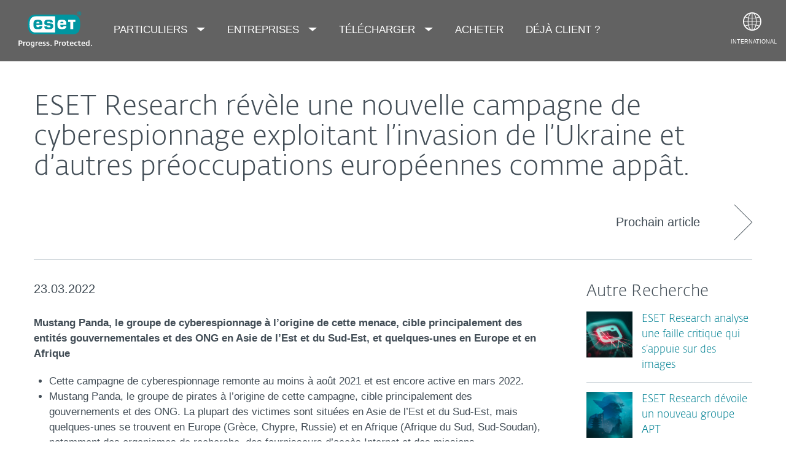

--- FILE ---
content_type: text/html; charset=utf-8
request_url: https://www.eset.com/na/about/newsroom/press-releases/recherche/une-nouvelle-campagne-de-cyberespionnage-exploitant-invasion-ukraine/
body_size: 26914
content:
<!DOCTYPE html><html lang="fr-MA" class="no-js" prefix="og: http://ogp.me/ns#" xml:lang="fr-MA" xmlns="http://www.w3.org/1999/xhtml"><head><meta charset="utf-8"><meta name="viewport" content="width=device-width, maximum-scale=2, initial-scale=1.0, user-scalable=yes, minimal-ui"/><meta name="apple-mobile-web-app-title" content="ESET"/><meta name="apple-mobile-web-app-capable" content="yes"/><meta name="apple-mobile-web-app-status-bar-style" content="black"/><meta name="theme-color" content="#40E0D0"/><meta name="msapplication-TileColor" content="#008193"/><link sizes="16x16" rel="icon" href="https://web-assets.eset.com/typo3conf/ext/eset_base/Resources/Public/icons/favicon.ico" type="image/x-icon"/><link sizes="32x32" rel="icon" href="https://web-assets.eset.com/typo3conf/ext/eset_base/Resources/Public/icons/favicon-32x32.png" type="image/x-icon"/><link rel="apple-touch-icon" href="https://web-assets.eset.com/typo3conf/ext/eset_base/Resources/Public/img/device/apple-touch-icon.png"/><link rel="manifest" href="https://web-assets.eset.com/typo3conf/ext/eset_base/Resources/Public/manifest.json"/><meta name="robots" content="index,follow, max-image-preview:large, max-video-preview:-1"/><meta name="description" content="ESET dévoile une nouvelle campagne de cyberespionnage exploitant l'invasion de l'Ukraine menée par le groupe de hackers Mustang Panda"/><meta property="og:site_name" content="ESET"/><meta property="og:title" content="ESET Research révèle une nouvelle campagne de cyberespionnage exploitant l’invasion de l’Ukraine et d’autres préoccupations européennes comme appât."/><meta property="og:description" content="ESET dévoile une nouvelle campagne de cyberespionnage exploitant l'invasion de l'Ukraine menée par le groupe de hackers Mustang Panda"/><meta property="og:url" content="https://www.eset.com/na/about/newsroom/press-releases/recherche/une-nouvelle-campagne-de-cyberespionnage-exploitant-invasion-ukraine/"/><meta property="og:locale" content="fr-MA"/><link rel="alternate" href="http://{$const.page.rss}" type="application/rss+xml"/><link hreflang="x-default" rel="alternate" href="https://www.eset.com/na/about/newsroom/press-releases/recherche/une-nouvelle-campagne-de-cyberespionnage-exploitant-invasion-ukraine/"/><script type="text/javascript">
/*<![CDATA[*/
/*_scriptCode*/

			/* decrypt helper function */
		function decryptCharcode(n,start,end,offset) {
			n = n + offset;
			if (offset > 0 && n > end) {
				n = start + (n - end - 1);
			} else if (offset < 0 && n < start) {
				n = end - (start - n - 1);
			}
			return String.fromCharCode(n);
		}
			/* decrypt string */
		function decryptString(enc,offset) {
			var dec = "";
			var len = enc.length;
			for(var i=0; i < len; i++) {
				var n = enc.charCodeAt(i);
				if (n >= 0x2B && n <= 0x3A) {
					dec += decryptCharcode(n,0x2B,0x3A,offset);	/* 0-9 . , - + / : */
				} else if (n >= 0x40 && n <= 0x5A) {
					dec += decryptCharcode(n,0x40,0x5A,offset);	/* A-Z @ */
				} else if (n >= 0x61 && n <= 0x7A) {
					dec += decryptCharcode(n,0x61,0x7A,offset);	/* a-z */
				} else {
					dec += enc.charAt(i);
				}
			}
			return dec;
		}
			/* decrypt spam-protected emails */
		function linkTo_UnCryptMailto(s) {
			location.href = decryptString(s,7);
		}
		

/*]]>*/
</script><title> La révélation d'une nouvelle campagne de cyberespionnage &#124; &#124; ESET</title><link rel="alternate" hreflang="fr-MA" href="https://www.eset.com/na/about/newsroom/press-releases/recherche/une-nouvelle-campagne-de-cyberespionnage-exploitant-invasion-ukraine/"/><link rel="canonical" href="https://www.eset.com/na/about/newsroom/press-releases/recherche/une-nouvelle-campagne-de-cyberespionnage-exploitant-invasion-ukraine/"/><link rel="dns-prefetch" href="//cdn1.esetstatic.com"/><link rel="stylesheet" href="https://web-assets.eset.com/typo3conf/ext/eset_base/Resources/Public/Assets/styles.a6b5a5f4abd82f19e43c.css"/><script type="text/javascript" src="https://web-assets.eset.com/typo3conf/ext/eset_base/Resources/Public/header-scripts/header-scripts.c5de9502.js"></script><script type="text/javascript" src="/fileadmin/ESET/INT/assets/js/iFrame_Resizer-_v3.5.3.min.js" defer></script><script type="text/javascript">
jQuery(document).ready(function(){
  setTimeout(function(){
    iFrameResize({log:false, checkOrigin: false, scrolling: false});
  }, 300);   
}); 
</script><!-- Google Tag Manager --><script>
var gws_branch = location.pathname.split('/')[1];
window.dataLayer = window.dataLayer || [];
dataLayer = [{ 'branch': gws_branch }];

(function(w,d,s,l,i){w[l]=w[l]||[];w[l].push({'gtm.start':
new Date().getTime(),event:'gtm.js'});var f=d.getElementsByTagName(s)[0],
j=d.createElement(s),dl=l!='dataLayer'?'&l='+l:'';j.async=true;j.src=
'//www.googletagmanager.com/gtm.js?id='+i+dl;f.parentNode.insertBefore(j,f);
})(window,document,'script','dataLayer','GTM-M6QG34');

(function(w,d,s,l,i){w[l]=w[l]||[];w[l].push({'gtm.start':
new Date().getTime(),event:'gtm.js'});var f=d.getElementsByTagName(s)[0],
j=d.createElement(s),dl=l!='dataLayer'?'&l='+l:'';j.async=true;j.src=
'//www.googletagmanager.com/gtm.js?id='+i+dl;f.parentNode.insertBefore(j,f);
})(window,document,'script','dataLayer','GTM-KTRF44D');</script><!-- End Google Tag Manager --></head><body><noscript><iframe src="//www.googletagmanager.com/ns.html?id=GTM-M6QG34" height="0" width="0" style="display:none;visibility:hidden"></iframe></noscript><noscript><iframe src="//www.googletagmanager.com/ns.html?id=GTM-KTRF44D" height="0" width="0" style="display:none;visibility:hidden"></iframe></noscript><div id="canvas" class="canvas tpl-default"><div id="page" class="page"><div id="main" class="main"><div role="main"><!--TYPO3SEARCH_begin--><div id="main-content"><div id="content-c1023165" class="frame frame-default frame-type-list frame-layout-0"><div class="section"><div class="container"><div class="section-content"><article class="article-detail"><header class="article-header"><div class="article-header-background without-image"><div class="article-header-main"><h1 class="title">ESET Research révèle une nouvelle campagne de cyberespionnage exploitant l’invasion de l’Ukraine et d’autres préoccupations européennes comme appât.</h1><time class="date hidden-from-sm">23.03.2022</time></div></div><div class="article-header-tools"><a class="browse-link to-next hidden-to-sm" href="/na/about/newsroom/press-releases/recherche/campagne-malveillante-ciblant-android-iphone/"><span class="label">Prochain article</span><i class="arrow"></i></a></div></header><div class="row"><div class="col col-sm-9 article-content"><div class="meta"><time class="date hidden-to-sm">23.03.2022</time></div><div id="content-c7696011" class="frame frame-default frame-type-text frame-layout-0"><p><strong>Mustang Panda, le groupe de cyberespionnage à l’origine de cette menace, cible principalement des entités gouvernementales et des ONG en Asie de l’Est et du Sud-Est, et quelques-unes en Europe et en Afrique</strong></p></div><div id="content-c7696012" class="frame frame-default frame-type-text frame-layout-0"><ul><li>Cette campagne de cyberespionnage remonte au moins à août 2021 et est encore active en mars 2022.</li><li>Mustang Panda, le groupe de pirates à l’origine de cette campagne, cible principalement des gouvernements et des ONG. La plupart des victimes sont situées en Asie de l’Est et du Sud-Est, mais quelques-unes se trouvent en Europe (Grèce, Chypre, Russie) et en Afrique (Afrique du Sud, Sud-Soudan), notamment des organismes de recherche, des fournisseurs d’accès Internet et des missions diplomatiques européennes.</li><li>La chaîne d’infection comprend des documents fréquemment mis à jour concernant les événements en Europe et la guerre en Ukraine, en guise de leurre.</li><li>La campagne utilise un chargeur personnalisé pour exécuter Hodur, une nouvelle variante de Korplug.</li><li>Chaque étape du processus de déploiement fait appel à des techniques anti-analyses et d’obscurcissement du flux de contrôle, ce qui le distingue des autres campagnes.</li></ul></div><div id="content-c7696013" class="frame frame-default frame-type-text frame-layout-0"><p>ESET Research a découvert une campagne de cyberespionnage encore active menée par le groupe de pirates Mustang Panda, qui utilise une nouvelle variante de Korplug. La campagne actuelle exploite la guerre en Ukraine et d’autres sujets de l’actualité européenne. Les victimes connues sont des organismes de recherche, des fournisseurs d’accès Internet (FAI) et des missions diplomatiques européennes situées pour la plupart en Asie de l’Est et du Sud-Est. Les chercheurs d’ESET ont nommé Hodur cette nouvelle variante de <a href="https://www.welivesecurity.com/fr/2020/12/10/operation-stealthytrident-logiciels-entreprises-attaques/" target="_blank">Korplug</a>, en raison de sa ressemblance avec la variante THOR documentée en 2020. Dans la mythologie nordique, Hodur est le demi-frère aveugle de Thor. </p><p>Les victimes de cette campagne sont probablement attirées par des documents de hameçonnage exploitant les tous derniers événements survenus en Europe, tels que l’invasion de l’Ukraine par la Russie. Plus de <a href="https://data2.unhcr.org/en/situations/ukraine" target="_blank">trois millions d’habitants</a> ont en effet fui la guerre vers les pays voisins selon l’Agence des Nations unies pour les réfugiés, ce qui a entraîné une crise sans précédent aux frontières de l’Ukraine. L’un des noms de fichiers liés à cette campagne est « Situation at the EU borders with Ukraine.exe » (Situation aux frontières de l’UE avec l’Ukraine.exe). </p><p>D’autres documents d’hameçonnage mentionnent de nouvelles restrictions de déplacement dues à COVID-19, une carte d’aide régionale approuvée pour la Grèce, et un règlement du Parlement européen et du Conseil de l’Europe. L’appât final est un véritable document disponible sur le site web du Conseil de l’Europe. Cela montre que le groupe de pirates à l’origine de cette campagne suit l’actualité, et est capable d’y réagir rapidement et avec succès. </p><p>« Sur la base des similitudes de code et des nombreux points communs au niveau des tactiques, techniques et procédures, les chercheurs d’ESET attribuent avec une grande certitude cette campagne à Mustang Panda, également connu sous le nom de TA416, RedDelta ou PKPLUG. Il s’agit d’un groupe de cyberespionnage qui cible principalement des entités gouvernementales et des ONG, » explique Alexandre Côté Cyr, le Malware Researcher chez ESET qui a découvert Hodur. Les victimes de Mustang Panda se situent principalement, mais pas exclusivement, en Asie de l’Est et du Sud-Est, en particulier en Mongolie. Le groupe est également connu pour sa <a href="https://www.recordedfuture.com/reddelta-targets-catholic-organizations/" target="_blank">campagne visant le Vatican en 2020</a>. </p><p>Bien que les chercheurs d’ESET n’aient pas été en mesure d’identifier les secteurs de toutes les victimes, cette campagne semble avoir les mêmes objectifs de ciblage que les autres campagnes de Mustang Panda. Conformément à la victimologie typique du groupe, la plupart des victimes sont situées en Asie de l’Est et du Sud-Est, ainsi que dans des pays européens et africains. Selon la télémétrie d’ESET, la grande majorité des cibles sont situées en Mongolie et au Vietnam, puis au Myanmar, et seulement quelques-unes dans d’autres pays à savoir la Grèce, Chypre, la Russie, le Soudan du Sud et l’Afrique du Sud. Les secteurs identifiés comprennent les missions diplomatiques, les organismes de recherche et les fournisseurs d’accès à Internet (FAI). </p><p>Les campagnes de Mustang Panda utilisent fréquemment des chargeurs personnalisés pour les malwares partagés, notamment Cobalt Strike, Poison Ivy et Korplug (également connu sous le nom de PlugX). Le groupe a également créé ses propres variantes de Korplug. « Par rapport à d’autres campagnes utilisant Korplug, chaque étape du processus de déploiement utilise des techniques anti-analyses et d’obfuscation du flux de contrôle, afin que le travail d’enquête soit plus difficile pour nous, les chercheurs en malwares, » conclut M. Côté Cyr. </p><p>Pour une analyse technique détaillée, <a href="https://www.welivesecurity.com/2022/03/23/mustang-panda-hodur-old-tricks-new-korplug-variant/" target="_blank">lisez l’article sur WeLiveSecurity</a>. Suivez <a href="https://twitter.com/ESETresearch" target="_blank">ESET Research sur Twitter</a> pour connaître les dernières actualités d’ESET Research. </p><p><strong>La plupart des victimes touchées par Mustang Panda dans cette campagne se trouvent en Asie de l’Est et du Sud-Est</strong></p></div><div id="content-c7696017" class="frame frame-default frame-type-image frame-layout-0"><div class="ce-image ce-center ce-above"><div class="ce-gallery" data-ce-columns="1" data-ce-images="1"><div class="ce-outer"><div class="ce-inner"><div class="ce-row"><div class="ce-column"><figure class="image"><picture><source srcset="https://web-assets.eset.com/fileadmin/ESET/FR/images/press/mustangpanda_worldmap.jpg 624w" media="(min-width: 480px)" width="624" height="338" sizes="624px"><source srcset="https://web-assets.eset.com/fileadmin/_processed_/4/e/csm_mustangpanda_worldmap_4877b21e48.jpg 479w" media="(min-width: 320px)" width="479" height="260" sizes="479px"><img src="https://web-assets.eset.com/fileadmin/_processed_/4/e/csm_mustangpanda_worldmap_3b93e92d15.jpg" title="" alt="" loading="lazy" width="624" height="338"/></picture></figure></div></div></div></div></div></div></div><div id="content-c7696014" class="frame frame-default frame-type-text frame-layout-0"><p><strong>Un des documents utilisés en guise de leurre dans cette campagne : un véritable document provenant du site web du Conseil de l’Europe</strong></p></div><div id="content-c7696019" class="frame frame-default frame-type-image frame-layout-0"><div class="ce-image ce-center ce-above"><div class="ce-gallery" data-ce-columns="1" data-ce-images="1"><div class="ce-outer"><div class="ce-inner"><div class="ce-row"><div class="ce-column"><figure class="image"><picture><source srcset="https://web-assets.eset.com/fileadmin/ESET/FR/images/press/mustangpanda_example.jpg 331w" media="(min-width: 320px)" width="331" height="222" sizes="331px"><img src="https://web-assets.eset.com/fileadmin/ESET/FR/images/press/mustangpanda_example.jpg" title="" alt="" loading="lazy" width="331" height="222"/></picture></figure></div></div></div></div></div></div></div><div id="content-c7696015" class="frame frame-default frame-type-text frame-layout-0"><p><span style="outline: none; -webkit-tap-highlight-color: rgba(255, 255, 255, 0); backface-visibility: hidden; box-sizing: inherit; font-weight: 700; ">Contact Presse :</span></p><p>Darina SANTAMARIA - +33 01 86 27 00 39 - &nbsp;<a href="javascript:linkTo_UnCryptMailto(%27ftbemh3wtkbgt7cTxlxm6ghw%2C%2B7yk%27);">darina.j@eset-nod32.fr</a></p><p>À propos d'ESET </p><p><span style="text-align: justify; color: #808080; font-size:12px;">Depuis plus de 30 ans, <span style="color: #0096a1;"><a href="https://www.eset.com/fr/" target="_blank">ESET®</a></span> développe des logiciels et des services de sécurité informatique pour protéger le patrimoine numérique des entreprises, les infrastructures critiques et les consommateurs du monde entier contre des cybermenaces. Nous protégeons les terminaux fixes et mobiles, les outils collaboratifs et assurons la détection et le traitement des incidents. Établit dans le monde entier, nos centres de R&amp;D récoltent et analysent les cybermenaces pour protéger nos clients et notre monde numérique. </span><br><br></p><p><span style="backface-visibility: hidden; outline: 0px; -webkit-tap-highlight-color: rgba(255, 255, 255, 0); box-sizing: inherit; color: rgb(128, 128, 128); font-size: 14px; text-align: justify; ">Pour plus d’informations, consultez <span style="color:#0096a1;"><a href="https://www.eset.com/na/" target="_blank"><strong>www.eset.com/na</strong></a></span>&nbsp;<br>et suivez-nous sur <span style="color:#0096a1;"><a href="https://www.linkedin.com/company/esetfrance" target="_blank">LinkedIn</a></span>, <span style="color:#0096a1;"><a href="https://www.facebook.com/ESETFrance" target="_blank">Facebook</a></span> et <span style="color:#0096a1;"><a href="https://twitter.com/ESET_France" target="_blank">Twitter</a></span>.</span></p></div><footer class="article-footer"><ul class="browse"><li><a class="browse-link to-prev with-excerpt" href="/na/about/newsroom/press-releases/recherche/ukraine-touchee-par-des-cyberattaques-durant-l-invasion-russe/"><span class="label">Précédent</span><span class="excerpt">ESET découvre deux logiciels malveillants visant l’Ukraine, HermeticWiper et IsaacWiper, avant et pendant l’invasion Russe</span><i class="arrow"></i></a></li><li><a class="browse-link to-next with-excerpt" href="/na/about/newsroom/press-releases/recherche/campagne-malveillante-ciblant-android-iphone/"><span class="label">Suivant</span><span class="excerpt">Une campagne de vol de cryptomonnaies ciblant Android et iPhone découverte par ESET</span><i class="arrow"></i></a></li></ul></footer></div><aside class="col col-sm-3 article-sidebar"><div class="widget"><h2 class="h3">Autre Recherche</h2><ul class="article-list-related"><li class="item with-media"><a class="media" href="/na/about/newsroom/press-releases/recherche/eset-analyse-faille-jpg-critique-windows/"><img class="rimg" src="https://web-assets.eset.com/fileadmin/_processed_/1/9/csm_eset-analyse-vulnerabilite-fichiers-jpg-windows_7e70a733d2.jpg" width="75" height="75" alt=""/></a><h3 class="title h5"><a href="/na/about/newsroom/press-releases/recherche/eset-analyse-faille-jpg-critique-windows/"> ESET Research analyse une faille critique qui s’appuie sur des images </a></h3></li><li class="item with-media"><a class="media" href="/na/about/newsroom/press-releases/recherche/decouverte-apt-longnosedgoblin/"><img class="rimg" src="https://web-assets.eset.com/fileadmin/_processed_/9/9/csm_csm_LongNosedGoblin_737905d194.png" width="75" height="75" alt=""/></a><h3 class="title h5"><a href="/na/about/newsroom/press-releases/recherche/decouverte-apt-longnosedgoblin/"> ESET Research dévoile un nouveau groupe APT </a></h3></li><li class="item with-media"><a class="media" href="/na/about/newsroom/press-releases/recherche/rapport-eset-menaces-s2-2025/"><img class="rimg" src="https://web-assets.eset.com/fileadmin/_processed_/2/5/csm_rapport-cybermenaces-s2-2025_bcb33c3859.png" width="75" height="75" alt=""/></a><h3 class="title h5"><a href="/na/about/newsroom/press-releases/recherche/rapport-eset-menaces-s2-2025/"> ESET publie son rapport semestriel de juin à novembre 2025 </a></h3></li><li class="item with-media"><a class="media" href="/na/about/newsroom/press-releases/recherche/eset-revele-campagne-muddywater/"><img class="rimg" src="https://web-assets.eset.com/fileadmin/_processed_/6/6/csm_csm_MuddyWater_snakes_small_4757428771.jpg" width="75" height="75" alt=""/></a><h3 class="title h5"><a href="/na/about/newsroom/press-releases/recherche/eset-revele-campagne-muddywater/"> MuddyWater, aligné avec les intérêts de l’Iran, cible des infrastructures critiques en Israel et en Egypte. </a></h3></li></ul></div></aside></div></article></div></div></div></div><div id="content-c1023166" class="frame frame-default frame-type-html frame-layout-0"><script>
  var title = $('.widget h3').text();
  if(title == 'Autre Conseils'){
  $('.article-sidebar').hide();
   $('.browse-link').hide();
   $( 'div.article-content' ).toggleClass('col-sm-9 col-sm-12');
    }
  </script></div></div><!--TYPO3SEARCH_end--></div><section id="sneaky" class="sneaky hidden-to-sm"><div id="breadcrumb"><div class="container"><div class="row flex"><div id="sneaky-left" class="sneaky-left col col-sm-8"><ul class="nav nav-breadcrumbs"><li><a href="/na/" title="NA" rel="index up"><span>NA</span></a></li><li><a href="/na/about/" title="À propos d'ESET" rel="index up">À propos d'ESET</a></li><li><a href="/na/about/newsroom/" title="Rédaction" rel="index up">Rédaction</a></li><li><a href="/na/about/newsroom/press-releases/" title="Communiqués de presse" rel="index up">Communiqués de presse</a></li><li><span>ESET Research révèle une nouvelle campagne de cyberespionnage exploitant l’invasion de l’Ukraine et d’autres préoccupations européennes comme appât.</span></li></ul></div></div></div></div></section><header id="header" class="header skin-initial-semi-transparent" role="banner"><div class="container"><a class="logo progress-protected animate colored-logo" id="logo" title="Aller à la page d'accueil ESET" href="/na/"><span>ESET</span><svg viewBox="0 0 281 140" width="120" xmlns="http://www.w3.org/2000/svg"><g id="logo-white"><path d="M208.155 13.5334C218.088 13.5334 226.558 18.6643 230.977 25.9365C234.875 32.7043 235.741 43.729 235.741 51.0297C235.741 58.3374 234.875 69.3634 230.977 76.1294C226.558 83.4001 218.088 88.5334 208.155 88.5334H63.3267C53.3903 88.5334 44.9215 83.4001 40.5025 76.1294C36.6011 69.3634 35.7405 58.3407 35.7405 51.034C35.7405 43.7273 36.6011 32.7043 40.5025 25.9365C44.9215 18.6642 53.3904 13.5334 63.3267 13.5334H208.155ZM159.702 46.9073C159.839 42.1158 160.75 40.532 165.636 40.532C169.657 40.532 171.892 40.9507 171.892 46.5284V46.9073H159.702ZM74.1186 40.8972C69.3899 40.8972 68.4368 42.3533 68.3042 47.0459H80.2636V46.7804C80.2636 41.2913 78.1118 40.8972 74.1186 40.8972ZM57.219 51.2474C57.219 37.6993 60.2365 33.3132 74.322 33.3132C87.4771 33.3132 91.3522 36.905 91.3522 51.2474V52.9424H68.3058V53.21C68.3058 59.4794 69.2874 61.5303 74.322 61.5303C77.8104 61.5303 80.3468 61.1465 80.4632 57.4007H91.3522C91.2943 62.5147 89.5785 65.3791 86.6936 67.0553C83.7169 68.7078 79.4597 69.1142 74.322 69.1142C60.5046 69.1142 57.219 64.3908 57.219 51.2474ZM98.6943 44.6835C98.6943 33.5357 105.878 33.3132 115.795 33.3132C122.402 33.3132 131.204 33.4274 131.204 41.8395V43.2655H120.756C120.251 40.4874 118.028 40.2864 115.795 40.2864C109.707 40.2864 109.446 41.0418 109.446 43.3997C109.446 45.3856 109.798 46.6429 115.791 46.777C127.858 47.0497 132.897 47.7398 132.897 57.4056C132.897 67.5524 125.14 69.1142 115.795 69.1142C113.505 69.1142 111.276 69.1281 109.225 68.9685C102.447 68.4284 98.7795 65.8945 98.6944 58.1488H109.787C109.921 62.0783 112.883 62.1428 115.795 62.1428C121.029 62.1428 122.146 61.8139 122.146 58.763C122.146 56.9418 121.614 55.9357 120.466 55.4349C119.228 54.8975 117.123 54.9701 115.795 54.9701C101.112 54.9701 98.6943 51.6935 98.6943 44.6835ZM189.687 41.3021H197.794V68.7229H208.882V41.3021H216.98V33.3132H189.687V41.3021ZM148.848 50.9954C148.848 64.0878 152.091 68.7498 165.836 68.7498C170.973 68.7498 175.208 68.3392 178.152 66.7012C180.974 65.0659 182.671 62.2665 182.754 57.2632H172.087C171.923 61.01 169.288 61.3927 165.835 61.3927C160.704 61.3927 159.713 59.2463 159.713 52.9586V52.5749H182.758V50.9955C182.758 36.7141 178.93 33.1715 165.835 33.1715C151.822 33.1715 148.848 37.4949 148.848 50.9954ZM49.0982 75.3083C52.6172 79.0943 59.3784 81.9276 65.1681 81.9383H139.854V20.1239H65.1681C59.3784 20.1352 52.6173 22.9695 49.0982 26.7536C43.5395 32.7307 42.3256 42.1125 42.3256 51.034C42.3256 59.9555 43.5396 69.3312 49.0982 75.3083Z" fill="white"/><path d="M223.5 9.41001C223.461 11.5762 224.329 13.6602 225.895 15.1577C229.058 18.2924 234.156 18.2924 237.319 15.1577C238.866 13.6594 239.732 11.5924 239.714 9.43871V9.41481C239.73 7.27271 238.864 5.21831 237.319 3.73411C235.842 2.18071 233.786 1.31131 231.643 1.33441C229.474 1.28331 227.386 2.15361 225.895 3.72931C224.34 5.20621 223.472 7.26541 223.5 9.41001ZM231.614 3.07311C233.281 3.03901 234.886 3.70431 236.04 4.90761C237.249 6.09091 237.921 7.71811 237.898 9.41001C237.927 11.1029 237.254 12.7323 236.04 13.9124C234.893 15.1298 233.287 15.8093 231.614 15.7852C229.93 15.8118 228.311 15.1328 227.15 13.9124C225.944 12.7282 225.277 11.1003 225.306 9.41001C225.285 7.72121 225.95 6.09621 227.15 4.90761C228.318 3.70131 229.936 3.03651 231.614 3.07311Z" fill="white"/><path d="M230.35 10.2818H231.164L233.559 13.2563H236.117L233.08 9.77412C233.576 9.58592 234.019 9.27832 234.368 8.87842C234.704 8.47722 234.875 7.96382 234.847 7.44152C234.866 7.05542 234.78 6.67152 234.598 6.33032C234.396 6.01602 234.113 5.76132 233.779 5.59272C233.466 5.41292 233.118 5.30032 232.759 5.26222C232.308 5.20322 231.853 5.17922 231.399 5.19042H228.348V13.2564H230.307L230.35 10.2818ZM230.35 6.58412H230.987C231.224 6.57652 231.461 6.59092 231.696 6.62722C231.877 6.63582 232.055 6.68152 232.218 6.76132C232.378 6.84092 232.506 6.97502 232.577 7.13972C232.653 7.26882 232.693 7.41612 232.692 7.56602C232.698 7.76982 232.665 7.97292 232.596 8.16472C232.522 8.31502 232.415 8.44742 232.285 8.55272C232.103 8.66772 231.904 8.75182 231.696 8.80182C231.413 8.83652 231.128 8.85252 230.843 8.84972H230.364L230.35 6.58412Z" fill="white"/></g><g id="logo-colored"><path d="M208.155 13.5334C218.088 13.5334 226.558 18.6643 230.977 25.9365C234.875 32.7043 235.741 43.729 235.741 51.0297C235.741 58.3374 234.875 69.3634 230.977 76.1294C226.558 83.4001 218.088 88.5334 208.155 88.5334H63.3267C53.3903 88.5334 44.9215 83.4001 40.5025 76.1294C36.6011 69.3634 35.7405 58.3407 35.7405 51.034C35.7405 43.7273 36.6011 32.7043 40.5025 25.9365C44.9215 18.6642 53.3904 13.5334 63.3267 13.5334H208.155Z" fill="#0096A1"/><path d="M159.702 46.9074C159.839 42.1159 160.75 40.5321 165.636 40.5321C169.657 40.5321 171.892 40.9508 171.892 46.5285V46.9074H159.702ZM74.1184 40.8973C69.3897 40.8973 68.4366 42.3534 68.304 47.046H80.2634V46.7805C80.2634 41.2914 78.1116 40.8973 74.1184 40.8973ZM57.2188 51.2475C57.2188 37.6994 60.2363 33.3133 74.3218 33.3133C87.4769 33.3133 91.352 36.9051 91.352 51.2475V52.9425H68.3056V53.2101C68.3056 59.4795 69.2872 61.5303 74.3218 61.5303C77.8102 61.5303 80.3466 61.1466 80.463 57.4008H91.352C91.2941 62.5148 89.5783 65.3792 86.6934 67.0554C83.7167 68.7079 79.4595 69.1142 74.3218 69.1142C60.5044 69.1142 57.2188 64.3909 57.2188 51.2475ZM98.6941 44.6836C98.6941 33.5358 105.878 33.3133 115.795 33.3133C122.402 33.3133 131.204 33.4275 131.204 41.8396V43.2656H120.756C120.251 40.4875 118.028 40.2865 115.795 40.2865C109.707 40.2865 109.446 41.0419 109.446 43.3998C109.446 45.3857 109.798 46.643 115.79 46.7771C127.857 47.0498 132.897 47.7399 132.897 57.4057C132.897 67.5525 125.14 69.1142 115.795 69.1142C113.505 69.1142 111.276 69.1282 109.224 68.9686C102.447 68.4285 98.7793 65.8946 98.6942 58.1489H109.787C109.921 62.0784 112.883 62.1429 115.795 62.1429C121.029 62.1429 122.145 61.814 122.145 58.7631C122.145 56.9419 121.614 55.9358 120.466 55.435C119.228 54.8976 117.123 54.9702 115.795 54.9702C101.112 54.9702 98.6941 51.6936 98.6941 44.6836ZM189.687 41.3022H197.794V68.723H208.882V41.3022H216.98V33.3133H189.687V41.3022ZM148.848 50.9955C148.848 64.0879 152.091 68.7499 165.835 68.7499C170.973 68.7499 175.208 68.3393 178.152 66.7013C180.974 65.066 182.671 62.2666 182.754 57.2633H172.087C171.923 61.0101 169.288 61.3928 165.835 61.3928C160.704 61.3928 159.713 59.2464 159.713 52.9587V52.575H182.757V50.9956C182.757 36.7142 178.93 33.1716 165.835 33.1716C151.822 33.1716 148.848 37.495 148.848 50.9955ZM49.098 75.3084C52.617 79.0944 59.3782 81.9277 65.1679 81.9384H139.854V20.124H65.1679C59.3782 20.1353 52.6171 22.9696 49.098 26.7537C43.5393 32.7308 42.3254 42.1126 42.3254 51.0341C42.3254 59.9556 43.5394 69.3313 49.098 75.3084Z" fill="white"/><path d="M223.5 9.41001C223.461 11.5762 224.329 13.6602 225.895 15.1577C229.058 18.2924 234.156 18.2924 237.319 15.1577C238.866 13.6594 239.731 11.5924 239.714 9.43871V9.41481C239.729 7.27271 238.863 5.21831 237.319 3.73411C235.842 2.18071 233.786 1.31131 231.643 1.33441C229.474 1.28331 227.386 2.15361 225.895 3.72931C224.34 5.20621 223.472 7.26541 223.5 9.41001ZM231.614 3.07311C233.281 3.03901 234.886 3.70431 236.04 4.90761C237.249 6.09091 237.921 7.71811 237.898 9.41001C237.927 11.1029 237.254 12.7323 236.04 13.9124C234.893 15.1298 233.287 15.8093 231.614 15.7852C229.93 15.8118 228.311 15.1328 227.15 13.9124C225.943 12.7282 225.277 11.1003 225.306 9.41001C225.284 7.72121 225.95 6.09621 227.15 4.90761C228.318 3.70131 229.936 3.03651 231.614 3.07311Z" fill="#0096A1"/><path d="M230.35 10.2818H231.164L233.559 13.2563H236.117L233.08 9.77412C233.576 9.58592 234.019 9.27832 234.368 8.87842C234.704 8.47722 234.875 7.96382 234.847 7.44152C234.866 7.05542 234.78 6.67152 234.598 6.33032C234.396 6.01602 234.113 5.76132 233.779 5.59272C233.466 5.41292 233.118 5.30032 232.759 5.26222C232.308 5.20322 231.853 5.17922 231.399 5.19042H228.348V13.2564H230.307L230.35 10.2818ZM230.35 6.58412H230.987C231.224 6.57652 231.461 6.59092 231.696 6.62722C231.877 6.63582 232.055 6.68152 232.218 6.76132C232.378 6.84092 232.506 6.97502 232.577 7.13972C232.653 7.26882 232.693 7.41612 232.692 7.56602C232.698 7.76982 232.665 7.97292 232.596 8.16472C232.522 8.31502 232.415 8.44742 232.285 8.55272C232.103 8.66772 231.904 8.75182 231.696 8.80182C231.413 8.83652 231.128 8.85252 230.843 8.84972H230.364L230.35 6.58412Z" fill="#0096A1"/></g><path id="logo-tagline-progress-protected" d="M54.8489 116.353C57.0472 116.353 58.7605 116.638 60.9583 117.065V132.796C60.9582 137.078 57.2471 138.734 53.7356 138.734C51.3664 138.734 49.1679 138.277 47.7981 137.936L48.426 134.852C49.8535 135.166 51.966 135.479 53.1653 135.479C55.5626 135.479 57.1896 135.136 57.1897 132.396V131.569C56.4193 132.168 55.3914 132.595 54.2493 132.595C50.6811 132.595 46.6556 131.682 46.6555 124.631C46.6555 119.18 50.3672 116.353 54.8489 116.353ZM36.4895 116.353C41.6848 116.353 44.0832 119.406 44.0833 124.545C44.0833 129.913 40.7714 132.682 36.261 132.683C31.4363 132.683 28.7239 129.655 28.7239 124.688C28.7239 119.436 31.8646 116.353 36.4895 116.353ZM83.6887 116.38C88.199 116.38 90.0256 119.351 90.0256 124.231V125.601H79.8625C79.8625 129.028 82.0042 129.599 84.7737 129.599C85.8582 129.599 87.7141 129.227 88.9983 128.971L89.5979 131.911C88.3136 132.311 86.2293 132.683 84.0881 132.683C79.178 132.683 76.0657 130.911 76.0657 124.802C76.0657 118.436 79.2924 116.38 83.6887 116.38ZM98.7083 116.353C100.535 116.353 102.191 116.724 103.39 117.151L102.762 119.979C101.534 119.692 100.364 119.406 98.7083 119.406C96.967 119.406 96.395 120.177 96.3948 120.833C96.3948 123.318 104.189 122.633 104.189 127.8C104.189 131.71 100.278 132.683 97.6799 132.683C95.4816 132.683 93.7402 132.396 92.427 132.024L92.884 129.084C94.5113 129.343 96.11 129.599 97.3088 129.599C99.7354 129.599 100.449 128.856 100.449 128.001C100.449 125.601 92.5979 126.543 92.5979 121.034C92.5979 117.893 95.4538 116.353 98.7083 116.353ZM112.814 116.353C114.641 116.353 116.296 116.724 117.495 117.151L116.867 119.979C115.64 119.692 114.469 119.406 112.814 119.406C111.072 119.406 110.501 120.177 110.501 120.833C110.501 123.318 118.294 122.633 118.294 127.8C118.294 131.71 114.383 132.683 111.785 132.683C109.588 132.683 107.846 132.396 106.532 132.024L106.99 129.084C108.616 129.343 110.215 129.599 111.414 129.599C113.84 129.599 114.555 128.856 114.555 128.001C114.555 125.601 106.704 126.543 106.704 121.034C106.704 117.893 109.559 116.353 112.814 116.353ZM173.262 116.353C178.457 116.353 180.855 119.406 180.855 124.545C180.855 129.913 177.543 132.683 173.032 132.683C168.208 132.682 165.496 129.655 165.496 124.688C165.496 119.436 168.637 116.353 173.262 116.353ZM203.814 116.38C208.324 116.38 210.152 119.351 210.152 124.231V125.601H199.989C199.989 129.028 202.129 129.599 204.899 129.599C205.983 129.599 207.839 129.227 209.123 128.971L209.724 131.911C208.439 132.311 206.354 132.683 204.213 132.683C199.303 132.683 196.192 130.911 196.192 124.802C196.192 118.436 199.417 116.38 203.814 116.38ZM247.929 116.38C252.44 116.38 254.267 119.351 254.267 124.231V125.601H244.104C244.104 129.028 246.245 129.599 249.013 129.599C250.099 129.599 251.955 129.227 253.24 128.971L253.838 131.911C252.554 132.311 250.469 132.683 248.328 132.683C243.419 132.683 240.306 130.911 240.306 124.802C240.306 118.436 243.532 116.38 247.929 116.38ZM188.709 116.752H193.563V119.664H188.709V127.656C188.709 129.227 189.223 129.428 190.907 129.428C191.878 129.428 193.791 129.114 193.934 129.084L194.363 132.11C193.477 132.397 192.049 132.652 190.964 132.652C187.996 132.652 184.941 132.71 184.941 127.687V119.664H182.657V116.752H184.941V113.555H188.709V116.752ZM232.825 116.752H237.678V119.664H232.825V127.656C232.825 129.227 233.339 129.428 235.023 129.428C235.994 129.428 237.907 129.114 238.049 129.084L238.477 132.11C237.592 132.397 236.165 132.652 235.079 132.652C232.111 132.652 229.057 132.71 229.057 127.687V119.664H226.772V116.752H229.057V113.555H232.825V116.752ZM220.689 116.353C222.915 116.353 224.314 116.78 225.399 117.353L224.371 120.178C223.258 119.75 222.458 119.493 220.802 119.493C218.462 119.493 216.521 120.892 216.521 124.46C216.521 127.915 217.491 129.541 221.516 129.541C222.801 129.541 223.686 129.313 224.714 129.142L225.257 132.082C224.001 132.368 222.973 132.625 221.26 132.625C215.065 132.625 212.638 130.227 212.638 124.46C212.638 119.522 215.721 116.353 220.689 116.353ZM271.056 132.339H267.26V131.082C266.489 131.74 265.433 132.595 263.548 132.595C260.551 132.595 256.753 131.225 256.753 124.402C256.753 119.037 260.351 116.353 264.804 116.353C265.888 116.353 266.546 116.465 267.26 116.608V110.813H271.056V132.339ZM8.10571 112.155C12.4452 112.155 15.4142 114.638 15.4143 119.006C15.4143 122.833 12.4456 126.03 6.62134 126.03H4.65161V132.339H0.740479V112.155H8.10571ZM26.1809 116.438C27.0654 116.438 27.6935 116.523 28.2073 116.694L27.6653 119.835C26.9229 119.692 26.5515 119.664 25.6672 119.664C24.0971 119.664 22.669 120.577 21.9836 121.434V132.339H18.1868V116.752H21.9836V118.835C22.7263 117.779 24.2396 116.438 26.1809 116.438ZM73.3801 116.438C74.2648 116.438 74.8936 116.523 75.4075 116.694L74.8645 119.835C74.1224 119.692 73.7511 119.664 72.8665 119.664C71.2965 119.664 69.8693 120.577 69.1838 121.434V132.339H65.387V116.752H69.1838V118.835C69.9265 117.779 71.439 116.438 73.3801 116.438ZM126.547 132.339H122.265V128.485H126.547V132.339ZM144.878 112.155C149.218 112.155 152.187 114.638 152.187 119.006C152.187 122.833 149.217 126.03 143.394 126.03H141.424V132.339H137.513V112.155H144.878ZM162.952 116.438C163.838 116.438 164.466 116.523 164.98 116.694L164.438 119.835C163.695 119.692 163.324 119.664 162.439 119.664C160.869 119.664 159.441 120.577 158.756 121.434V132.339H154.959V116.752H158.756V118.835C159.498 117.779 161.011 116.438 162.952 116.438ZM280.396 132.339H276.113V128.485H280.396V132.339ZM36.4036 119.378C33.3777 119.378 32.5491 121.891 32.5491 124.573C32.5491 127.458 33.4918 129.627 36.4602 129.627C39.4866 129.627 40.2288 127.372 40.2288 124.545C40.2287 121.891 39.4869 119.378 36.4036 119.378ZM54.8206 119.493C51.7088 119.493 50.4525 121.632 50.4524 124.66C50.4524 128.37 51.9655 129.627 54.4778 129.627C55.5623 129.627 56.4476 129.285 57.1614 128.94V119.806C56.5331 119.665 55.8767 119.493 54.8206 119.493ZM173.175 119.378C170.149 119.378 169.322 121.891 169.322 124.573C169.322 127.458 170.264 129.627 173.233 129.627C176.259 129.627 177.001 127.372 177.001 124.545C177.001 121.891 176.259 119.378 173.175 119.378ZM264.861 119.378C261.778 119.378 260.551 121.577 260.551 124.487C260.551 128.199 262.178 129.428 264.205 129.428C265.319 129.428 266.574 128.799 267.26 128.428V119.692C266.688 119.549 265.974 119.378 264.861 119.378ZM83.3176 119.092C81.4051 119.092 80.1196 120.491 79.9485 123.06H86.1145C86.1432 120.72 85.2015 119.092 83.3176 119.092ZM203.443 119.092C201.53 119.092 200.246 120.491 200.074 123.06H206.24C206.269 120.72 205.327 119.092 203.443 119.092ZM247.558 119.092C245.645 119.092 244.36 120.491 244.189 123.06H250.356C250.384 120.72 249.442 119.092 247.558 119.092ZM4.65161 122.975H6.79321C9.87582 122.974 11.3887 121.492 11.3889 119.122C11.3889 116.695 10.3045 115.239 7.47876 115.239H4.65161V122.975ZM141.424 122.975H143.565C146.648 122.975 148.161 121.492 148.161 119.122C148.161 116.694 147.076 115.239 144.25 115.239H141.424V122.975Z" fill="currentColor"/><path id="logo-tagline-digital-security" d="M71.7122 128.032L72.5286 130.7L73.3997 128.086L77.0735 117.417H79.2786L72.012 138.265H69.9163L71.9573 132.278H70.9504L66.1331 117.417H68.4739L71.7122 128.032ZM214.388 128.032L215.204 130.7L216.075 128.086L219.749 117.417H221.954L214.688 138.265H212.592L214.633 132.278H213.626L208.809 117.417H211.149L214.388 128.032ZM59.3792 112.764C62.8627 112.764 64.523 113.553 64.9583 113.744L64.3323 115.54C63.543 115.294 62.1276 114.723 59.4338 114.723C55.4332 114.723 51.8674 116.901 51.8674 122.507C51.8675 128.249 55.5688 130.671 59.9778 130.671C61.7736 130.671 63.4614 130.291 64.4954 129.964L65.0403 131.76C64.3053 132.06 62.6997 132.604 59.4885 132.604C53.1472 132.604 49.5278 128.522 49.5276 122.78C49.5276 116.711 53.0925 112.764 59.3792 112.764ZM104.107 117.037C107.781 117.037 109.469 119.54 109.469 124.466V125.255H99.6438C99.7255 129.991 102.066 130.753 105.141 130.753C106.229 130.753 108.162 130.318 108.816 130.127L109.197 131.896C108.707 132.086 106.91 132.604 104.489 132.604C100.189 132.604 97.4661 130.808 97.4661 125.12C97.4661 119.105 100.379 117.037 104.107 117.037ZM142.165 117.037C145.839 117.037 147.527 119.54 147.527 124.466V125.255H137.701C137.783 129.991 140.124 130.753 143.199 130.753C144.288 130.753 146.22 130.318 146.873 130.127L147.255 131.896C146.765 132.086 144.968 132.604 142.546 132.604C138.246 132.604 135.525 130.808 135.525 125.12C135.525 119.105 138.437 117.037 142.165 117.037ZM166.939 126.454C166.939 128.794 167.102 130.645 169.796 130.645C171.673 130.645 173.878 129.203 174.559 128.794V117.417H176.627V132.278H174.559V130.536C173.389 131.271 171.647 132.604 169.252 132.604C165.088 132.604 164.788 129.448 164.788 126.889V117.417H166.939V126.454ZM128.281 117.037C129.887 117.037 131.33 117.499 131.874 117.663L131.493 119.377C130.813 119.187 129.697 118.833 128.064 118.833C126.186 118.833 125.288 119.813 125.288 120.983C125.289 124.412 132.717 123.46 132.717 128.304C132.717 131.706 129.588 132.577 127.139 132.577C125.152 132.577 123.655 132.222 122.784 131.951L123.165 130.181C124.117 130.399 125.615 130.808 126.948 130.808C129.261 130.808 130.676 129.91 130.676 128.495C130.676 125.065 123.193 126.208 123.193 121.119C123.193 118.451 125.369 117.037 128.281 117.037ZM202.193 117.417H206.847V119.241H202.22V128.114C202.22 130.29 202.819 130.7 205.05 130.7C205.894 130.7 207.064 130.4 207.391 130.291L207.772 132.087C207.282 132.251 206.057 132.577 205.132 132.577C202.356 132.577 200.097 132.495 200.097 128.141V119.241H197.92V117.417H200.097V114.37H202.193V117.417ZM84.426 117.989C85.6508 117.527 87.1202 117.146 88.5354 117.146C92.4001 117.146 94.5774 119.677 94.5774 124.222C94.5773 130.427 91.1756 132.523 87.4475 132.523C84.2085 132.523 82.956 131.978 82.2756 131.788V111.757H84.426V117.989ZM157.274 117.037C159.288 117.037 160.568 117.472 161.329 117.88L160.676 119.568C159.886 119.241 158.88 118.833 157.22 118.833C154.39 118.833 152.511 120.982 152.511 124.765C152.511 128.793 153.791 130.671 158.091 130.671C159.288 130.671 160.377 130.372 160.948 130.291L161.302 132.032C160.758 132.195 159.397 132.522 157.873 132.522C152.593 132.522 150.307 130.263 150.307 124.847C150.307 120.03 153.029 117.037 157.274 117.037ZM119.679 117.091C120.55 117.091 121.148 117.255 121.42 117.336L121.039 119.159C120.577 119.05 120.168 118.968 119.297 118.968C117.501 118.968 116.141 120.248 115.433 121.336V132.278H113.282V117.417H115.433V119.404C116.086 118.288 117.584 117.091 119.679 117.091ZM188.063 117.091C188.933 117.091 189.532 117.255 189.804 117.336L189.423 119.159C188.961 119.05 188.552 118.968 187.681 118.968C185.885 118.968 184.525 120.248 183.817 121.336V132.278H181.666V117.417H183.817V119.404C184.47 118.288 185.968 117.091 188.063 117.091ZM194.461 132.278H192.284V117.417H194.461V132.278ZM88.1545 118.86C86.8482 118.86 85.4333 119.322 84.426 119.676V130.373C85.1063 130.536 85.9234 130.726 87.5286 130.726C90.7673 130.726 92.4006 127.977 92.4006 124.657C92.4006 121.609 91.7197 118.86 88.1545 118.86ZM103.781 118.642C101.549 118.642 99.9435 120.33 99.6711 123.65H107.209C107.209 120.656 106.121 118.642 103.781 118.642ZM141.839 118.642C139.607 118.642 138.001 120.33 137.729 123.65H145.268C145.268 120.656 144.179 118.642 141.839 118.642ZM194.461 114.042H192.311V111.54H194.461V114.042Z" fill="currentColor"/></svg></a><nav id="navigation" role="navigation" class="navigation" aria-label="Megamenu"><ul id="nav-main-deep" data-module="ui/navigation-main" class="nav nav-main nav-main-deep" role="menubar"><li role="none"><a role="menuitem" class="link" href="#"> Particuliers </a><div class="submenu"><div data-module="ui/tabs" class="tabs skin-vertical tabs-submenu" data-options='{"store": "true", "isMegamenu": true, "event": "mouseover"}'><div class="panes"><div id="home_security" class="pane"><span class="title"><a class="hidden-from-lg" href="/na/for-home/personal-devices/">Home security</a><span class="hidden-to-lg"> Home security </span></span><div class="content"><div class="content-wrapper"><div id="content-c9876672" class="csc-frame csc-frame-default"><div class="row flex skin-gutter-l"><div class="col col-sm-6 "><div id="content-c9876671" class="frame frame-default"><div class="box skin-badge-invisible skin-inverse hover-inverse skin-faded-gray-blue border-2 border-light opacity-0 hover-faded-black border-hover-light box-hover-fade skin-badge-no-padding "><div class="box-content " data-box-link="/na/home/offres-securite/" data-box-offcanvas="" data-box-target="_self"><div id="content-c9876670" class="frame frame-default frame-type-image frame-layout-0"><div class="ce-image ce-center ce-above"><div class="ce-gallery" data-ce-columns="1" data-ce-images="1"><div class="ce-outer"><div class="ce-inner"><div class="ce-row"><div class="ce-column"><figure class="image"><picture><img src="https://web-assets.eset.com/fileadmin/ESET/INT/Boxes/155x185-Balanced/Gemini/boxes-EHSE-EHSP.png" title="" alt="" loading="lazy" width="185" height="185"/></picture></figure></div></div></div></div></div></div></div><div id="content-c9876669" class="frame frame-default frame-type-text frame-layout-0"><h3 class="align-center"><a href="https://www.eset.com/fr/home/offres-securite/" target="_blank">HOME Security</a></h3></div><div id="content-c9876665" class="frame frame-default frame-type-text frame-layout-0 skin-mb-small"><p class="align-center"><a href="https://www.eset.com/fr/home/offres-securite/" target="_blank">Protection tout-en-un de votre vie numérique. Choisissez un abonnement adapté à vos besoins.<br></a></p></div><div id="content-c9876663" class="frame frame-default frame-type-esetbase_fce_cta frame-layout-0"><div class="align-center"><a href="/na/home/offres-securite/" class="btn-bordered-light ">Voir notre offre</a></div></div></div></div></div></div><div class="col col-sm-6 "><div id="content-c9876666" class="frame frame-default frame-type-text frame-layout-0 skin-mt-medium"><p><strong>Autres protections</strong></p><ul><li><a href="/na/home/small-business-security/">Protection pour les TPE</a><br> &nbsp;</li><li><a href="/na/home/products/antivirus/">NOD32 Antivirus</a><br> &nbsp;</li><li><a href="/na/home/products/eset-mobile-security/">Appareils Android </a><br> &nbsp;</li></ul></div><div id="content-c9876659" class="frame frame-default frame-type-text frame-layout-0 skin-mt-small"><p><strong>Besoin de conseils sur nos offres ? </strong></p><p>Contactez le Service Client ESET France au 01.86.27.00.34 (appel non surtaxé - lun-ven de 7h à 21h) ou par <a href="https://www.eset.com/fr/service-client/" target="_blank">message</a></p></div></div></div></div></div></div></div><div id="small_office_security" class="pane"><span class="title"><a class="hidden-from-lg" href="/na/home/for-windows/">SMALL OFFICE SECURITY</a><span class="hidden-to-lg"> SMALL OFFICE SECURITY </span></span><div class="content"><div class="content-wrapper"><div id="content-c10459762" class="csc-frame csc-frame-default"><div class="row flex skin-gutter-l"><div class="col col-sm-6 "><div id="content-c10459759" class="frame frame-default"><div class="box skin-badge-invisible skin-inverse hover-inverse skin-faded-gray-blue border-2 border-light opacity-0 hover-faded-black border-hover-light box-hover-fade skin-badge-no-padding "><div class="box-content " data-box-link="/na/home/small-business-security/" data-box-offcanvas="" data-box-target="_self"><div id="content-c10459755" class="frame frame-default frame-type-image frame-layout-0"><div class="ce-image ce-center ce-above"><div class="ce-gallery" data-ce-columns="1" data-ce-images="1"><div class="ce-outer"><div class="ce-inner"><div class="ce-row"><div class="ce-column"><figure class="image"><picture><img src="https://web-assets.eset.com/fileadmin/ESET/INT/Pages/SOHO/SOHO-box-155x185.png" title="ESET SMALL BUSINESS SECURITY BOX" alt="ESET SMALL BUSINESS SECURITY BOX" loading="lazy" width="135" height="113.10810810811"/></picture></figure></div></div></div></div></div></div></div><div id="content-c10459756" class="frame frame-default frame-type-text frame-layout-0"><h3 class="align-center"><a href="https://www.eset.com/fr/home/small-business-security/" target="_blank">Protection pour TPE</a></h3></div><div id="content-c10459757" class="frame frame-default frame-type-text frame-layout-0 skin-mb-small"><p class="align-center"><a href="https://www.eset.com/fr/home/small-business-security/" target="_blank">Une protection fiable et conviviale conçue pour les petites entreprises.</a></p></div><div id="content-c10459758" class="frame frame-default frame-type-esetbase_fce_cta frame-layout-0"><div class="align-center"><a href="/na/home/small-business-security/" class="btn-bordered-light ">Voir notre offre</a></div></div></div></div></div></div><div class="col col-sm-6 "><div id="content-c10459760" class="frame frame-default frame-type-text frame-layout-0"></div><div id="content-c10459761" class="frame frame-default frame-type-text frame-layout-0 skin-mt-medium"><p><strong>Sécurité complète pour les TPE&nbsp;:</strong></p><ul class="list-checkmark"><li>Protection contre les logiciels malveillants, les rançongiciels et le phishing</li><li>Services bancaires sécurisés en continu</li><li>Chiffrement des données sensibles</li><li>VPN illimité</li></ul><p><a href="/na/home/small-business-security/">et bien plus encore.</a></p></div></div></div></div></div></div></div><div id="pourquoi_choisir_eset" class="pane"><span class="title"><a class="hidden-from-lg" href="https://www.eset.com/int/home/why-eset/">POURQUOI CHOISIR ESET</a><span class="hidden-to-lg"> POURQUOI CHOISIR ESET </span></span><div class="content"><div class="content-wrapper"><div id="content-c9877036" class="csc-frame csc-frame-default"><div class="row flex "><div class="col col-xs-4 col-sm-4 col-md-4 "><div id="content-c9877035" class="frame frame-default frame-type-image frame-layout-0"><div class="ce-image ce-left ce-intext"><div class="ce-gallery" data-ce-columns="1" data-ce-images="1"><div class="ce-row"><div class="ce-column"><figure class="image"><picture><img src="https://web-assets.eset.com/fileadmin/_processed_/1/8/csm_Testimonials_Main_Visual_400x600_left_to_right_16f427f75c.png" title="" alt="" loading="lazy" width="250" height="150" style="padding: 20px 0 0 0"/></picture></figure></div></div></div></div></div></div><div class="col col-xs-8 col-sm-8 col-md-8 "><div id="content-c9877032" class="frame frame-default frame-type-text frame-layout-0 skin-mt-medium"><h3><strong>VOTRE VIE NUMÉRIQUE,&nbsp;</strong><strong><br>PROTÉGÉE PAR ESET</strong></h3></div><div id="content-c9877033" class="frame frame-default frame-type-text frame-layout-0"><p>Nos solutions de sécurité vous aident à protéger vos appareils et votre vie privée sur Internet. Découvrez comment&nbsp;!</p></div><div id="content-c9877034" class="frame frame-default frame-type-esetbase_fce_cta frame-layout-0"><a href="/na/home/pourquoi-choisir-eset/" target="_blank" class="btn-bordered-light skin-mb-l ">EN SAVOIR PLUS</a></div></div></div></div></div></div></div><div id="conseils__outils" class="pane"><span class="title"><a class="hidden-from-lg" href="https://www.eset.com/fr/home/for-windows/">Conseils & outils</a><span class="hidden-to-lg"> Conseils &amp; outils </span></span><div class="content"><div class="content-wrapper"><div id="content-c9877572" class="csc-frame csc-frame-default"><div class="row flex skin-splitted skin-gutter-l skin-mt-s"><div class="col col-sm-6 "><div id="content-c11885165" class="frame frame-default frame-type-textpic frame-layout-0"><div class="ce-textpic ce-center ce-above"><div class="ce-gallery" data-ce-columns="1" data-ce-images="1"><div class="ce-outer"><div class="ce-inner"><div class="ce-row"><div class="ce-column"><figure class="image"><a href="/na/securite-en-ligne-famille/"><picture><source srcset="https://web-assets.eset.com/fileadmin/ESET/FR/assets/sko/menu-sko.jpg 950w" media="(min-width: 768px)" width="950" height="633" sizes="950px"><source srcset="https://web-assets.eset.com/fileadmin/_processed_/2/e/csm_menu-sko_e17b6d9189.jpg 767w" media="(min-width: 480px)" width="767" height="512" sizes="767px"><source srcset="https://web-assets.eset.com/fileadmin/_processed_/2/e/csm_menu-sko_a6af93de7f.jpg 479w" media="(min-width: 320px)" width="479" height="320" sizes="479px"><img src="https://web-assets.eset.com/fileadmin/_processed_/2/e/csm_menu-sko_fc6479f939.jpg" title="" alt="" loading="lazy" width="950" height="633"/></picture></a></figure></div></div></div></div></div><div class="ce-bodytext"><h4 class="align-center"><strong><a href="/na/securite-en-ligne-famille/">Protection numérique en famille</a></strong></h4><p class="description align-center">Éduquez vos enfants à la sécurité numérique avec des astuces simples et efficaces</p></div></div></div><div id="content-c9877570" class="frame frame-default frame-type-esetbase_fce_cta frame-layout-0"><div class="align-center"><a href="/na/securite-en-ligne-famille/" class="btn-bordered-light btn-small ">CONSULTEZ NOS CONTENUS</a></div></div></div><div class="col col-sm-6 "><div id="content-c9877565" class="frame frame-default frame-type-header frame-layout-0"><header><h4 class="align-left"> NOS OUTILS GRATUITS </h4></header></div><div id="content-c9877566" class="frame frame-default frame-type-text frame-layout-0 skin-mt-small"><ul class="list-dotmark"><li><a href="/na/eset-online-scanner/">ESET Online Scanner</a></li><li><a href="/na/eset-password-generator/">ESET Password Generator</a></li><li><a href="/na/eset-link-checker/">ESET Link Checker</a></li></ul></div><div id="content-c9877567" class="frame frame-default frame-type-header frame-layout-0"><header><h4 class="align-left"> NOS CONSEILS SÉCURITÉ </h4></header></div><div id="content-c9877568" class="frame frame-default frame-type-text frame-layout-0 skin-mt-small"><ul class="list-dotmark"><li><a href="/na/eset-online-scanner/">Quelles sont les <b>principales cybermenaces</b></a> ?</li><li><a href="/na/teletravail/home-office-securite/">Comment allier <b>télétravail et cybersécurité</b> ?</a></li><li><a href="/na/logiciel-antivirus/">Qu'est-ce qu'un logiciel <b>antivirus</b> ? </a></li></ul></div></div></div></div></div></div></div><div id="dj_client_" class="pane"><span class="title"><a class="hidden-from-lg" href="https://www.eset.com/fr/home/for-windows/">Déjà client ?</a><span class="hidden-to-lg"> Déjà client ? </span></span><div class="content"><div class="content-wrapper"><div id="content-c9879286" class="csc-frame csc-frame-default"><div class="row flex skin-mt-s"><div class="col col-sm-4 "><div id="content-c9879284" class="frame frame-default frame-type-textpic frame-layout-0"><div class="ce-textpic ce-center ce-above"><div class="ce-gallery" data-ce-columns="1" data-ce-images="1"><div class="ce-outer"><div class="ce-inner"><div class="ce-row"><div class="ce-column"><figure class="image"><a href="/na/acheter/activer-licence/"><picture><img src="https://web-assets.eset.com/fileadmin/ESET/INT/Floated/Icons/100x100/White/activate_white.png" title="" alt="" loading="lazy" width="100" height="100"/></picture></a></figure></div></div></div></div></div><div class="ce-bodytext"><h4 class="align-center"><a href="/na/acheter/activer-licence/"><strong>Activation</strong></a></h4><p class="align-center">Activez votre clé ESET en ligne</p></div></div></div><div id="content-c9879285" class="frame frame-default frame-type-esetbase_fce_cta frame-layout-0"><div class="align-center"><a href="/na/acheter/activer-licence/" class="btn-bordered-light-block ">ACTIVER</a></div></div></div><div class="col col-sm-4 "><div id="content-c9879282" class="frame frame-default frame-type-textpic frame-layout-0"><div class="ce-textpic ce-center ce-above"><div class="ce-gallery" data-ce-columns="1" data-ce-images="1"><div class="ce-outer"><div class="ce-inner"><div class="ce-row"><div class="ce-column"><figure class="image"><a href="/na/acheter/renouvellement/"><picture><img src="https://web-assets.eset.com/fileadmin/ESET/INT/Floated/Icons/100x100/White/renew_white.png" title="" alt="" loading="lazy" width="100" height="100"/></picture></a></figure></div></div></div></div></div><div class="ce-bodytext"><h4 class="align-center"><a href="/na/acheter/renouvellement/"><strong>Renouveler</strong></a></h4><p class="align-center">Prolongez votre protection ESET et économisez</p></div></div></div><div id="content-c9879283" class="frame frame-default frame-type-esetbase_fce_cta frame-layout-0"><div class="align-center"><a href="/na/acheter/renouvellement/" class="btn-bordered-light-block ">RENOUVELER</a></div></div></div><div class="col col-sm-4 "></div></div></div></div></div></div></div><div class="panes-cta"><div class="align-center"><div id="content-c7294982" class="frame frame-default frame-type-esetbase_fce_cta frame-layout-0"><div class="align-center"><a href="/na/home/offres-securite/" class="btn-bordered-light btn-md skin-mt-l">TOUS NOS PRODUITS</a></div></div><div id="content-c7294983" class="frame frame-default frame-type-text frame-layout-0 skin-mb-small"><h6 class="align-center"> Pour Windows, macOS et Android</h6></div></div></div></div></div></li><li role="none"><a role="menuitem" class="link" href="#"> Entreprises </a><div class="submenu"><div data-module="ui/tabs" class="tabs skin-vertical tabs-submenu" data-options='{"store": "true", "isMegamenu": true, "event": "mouseover"}'><div class="panes"><div id="solutions_de_scurit" class="pane"><span class="title"><a class="hidden-from-lg" href="https://www.eset.com/fr/business/">SOLUTIONS DE SÉCURITÉ</a><span class="hidden-to-lg"> SOLUTIONS DE SÉCURITÉ </span></span><div class="content"><div class="content-wrapper"><div id="content-c8865584" class="csc-frame csc-frame-default"><div class="row flex skin-splitted skin-gutter-l skin-mb-xl skin-mt-s"><div class="col col-sm-6 "><div id="content-c8865581" class="frame frame-default frame-type-esetbase_fce_svgicons frame-layout-0"><div class="ce-textpic textpic-svg ce-center ce-above"><a href="/na/business/securite-entreprise-pme/"><div class="eset-svg-icon 100 color-faded-white with-border icon-border-width-sm icon-hover-bounce hover-none 0" style="padding: 10px 0 10px 0"><div class="svg-holder" style="width:100px; padding-bottom: 100%"><svg xmlns="http://www.w3.org/2000/svg" viewBox="0 0 50 50"><path d="M38.468,34.3H35.291V21.347a2.753,2.753,0,0,0-2.75-2.75H30.874V15.161H29.4V12.707H19.066v2.454H17.594V34.3H14.677v-8.9a1.285,1.285,0,0,1,1.153-1.382h.551v-1.5H15.83a2.778,2.778,0,0,0-2.653,2.882v8.9H10a.75.75,0,0,0,0,1.5H38.468a.75.75,0,0,0,0-1.5Zm-17.9-20.1H27.9v.954H20.566Zm.982,20.1v-.686a1.25,1.25,0,0,1,1.25-1.25H25.67a1.251,1.251,0,0,1,1.25,1.25V34.3Zm6.872,0v-.686a2.753,2.753,0,0,0-2.75-2.75H22.8a2.752,2.752,0,0,0-2.75,2.75V34.3h-.954V16.661h10.28V34.3Zm2.454,0V20.1h1.667a1.252,1.252,0,0,1,1.25,1.25V34.3ZM20.8,19.579H27.67v1.5H20.8Zm10.8,1.963h1.472v1.5H31.6Zm0,1.963h1.472v1.5H31.6Zm0,1.964h1.472v1.5H31.6Zm0,1.963h1.472v1.5H31.6Zm0,1.964h1.472v1.5H31.6Zm0,1.962h1.472v1.5H31.6ZM20.8,23.015H27.67v1.5H20.8Zm0,3.435H27.67v1.5H20.8Z" fill="#424d56"/></svg></div></div></a><div class="ce-bodytext "></div></div></div><div id="content-c8865582" class="frame frame-default frame-type-text frame-layout-0"><h4 class="align-center"><strong><a href="/na/business/securite-entreprise-pme/">SOLUTION<br>DE SÉCURITÉ<br></a></strong></h4><p class="align-center description">Protégez les endpoints, les données et les utilisateurs de votre entreprise</p></div><div id="content-c8865583" class="frame frame-default frame-type-esetbase_fce_cta frame-layout-0"><div class="align-center"><a href="/na/business/securite-entreprise-pme/" class="btn-bordered-light btn-small ">Voir nos solutions</a></div></div></div><div class="col col-sm-6 "><div id="content-c8865579" class="frame frame-default frame-type-text frame-layout-0"><h4>Solutions recommandées</h4><ul class="list-dotmark"><li><a href="/na/business/bundle-protection-advanced/">ESET PROTECT Advanced</a></li><li><a href="/na/business/bundle-protection-complete/">ESET PROTECT Complete</a></li><li><a href="/na/business/bundle-protection-elite/">ESET PROTECT Elite</a></li></ul></div><div id="content-c9692223" class="frame frame-default frame-type-text frame-layout-0"><h4>Nos autres solutions</h4><ul class="list-dotmark"><li><a href="/na/business/bundle-protection-entry/">ESET PROTECT Entry</a></li><li><a href="/na/business/bundle-protection-entreprise/">ESET PROTECT Enterprise</a></li></ul></div><div id="content-c8865580" class="frame frame-default frame-type-esetbase_fce_svgicons frame-layout-0"><div class="ce-textpic ce-left ce-intext ce-nowrap textpic-svg"><a href="/na/business/telecharger/"><div class="eset-svg-icon 0 color-faded-white " style=""><div class="svg-holder" style="width:30px; padding-bottom: 100%"><svg xmlns="http://www.w3.org/2000/svg" width="18" height="30" viewBox="0 0 18 30"><path fill="#FFF" d="M12.909,17.651 C12.909,17.666 12.917,17.678 12.917,17.692 L12.917,18.2 C12.917,18.6142136 12.5812136,18.95 12.167,18.95 C11.7527864,18.95 11.417,18.6142136 11.417,18.2 L11.417,17.74 C11.4432175,17.5726665 11.4006211,17.4018442 11.2989058,17.2664122 C11.1971905,17.1309801 11.0450098,17.0424604 10.877,17.021 C10.6311579,16.9732996 10.4265195,16.8037097 10.334,16.571 L10.334,18.833 C10.334,19.2472136 9.99821356,19.583 9.584,19.583 C9.16978644,19.583 8.834,19.2472136 8.834,18.833 L8.834,12.7 C8.842,12.133 8.526,12.011 8.334,11.988 C8.20211723,11.9621485 8.06670654,11.9597788 7.934,11.981 C7.75142986,11.9981762 7.61263094,12.152639 7.615,12.336 L7.615,22.4 C7.615,22.8142136 7.27921356,23.15 6.865,23.15 C6.45078644,23.15 6.115,22.8142136 6.115,22.4 L6.115,20.753 C5.7052888,21.2141654 5.44851744,21.7909403 5.38,22.404 L5.38,23.543 C5.36797852,24.5887913 5.83374949,25.5829269 6.645,26.243 C7.68084963,26.897775 8.37444935,27.9767892 8.54,29.191 C8.54811439,29.3898563 8.47675163,29.5837658 8.34166561,29.7299214 C8.2065796,29.8760769 8.01887892,29.9624597 7.82,29.97 L7.8,29.97 C7.39762734,29.9692279 7.0675577,29.6510725 7.052,29.249 C6.87407827,28.4879385 6.39818094,27.8301122 5.731,27.423 C4.55800092,26.4783287 3.88013745,25.0500656 3.89,23.544 L3.89,22.4 C3.94701709,20.9410829 4.80533562,19.6330224 6.121,19 L6.121,12.338 C6.11778368,11.4283917 6.77696999,10.6517056 7.675,10.507 C7.95451284,10.4595898 8.2398421,10.4575638 8.52,10.501 C9.57318437,10.6401806 10.3520193,11.5509776 10.326,12.613 C10.326,12.627 10.334,12.639 10.334,12.653 L10.334,16 C10.4616948,15.6744103 10.8018708,15.4846322 11.146,15.547 C12.1723442,15.717198 12.9210421,16.6107093 12.909,17.651 Z M16.492,16.802 C16.116144,16.6398235 15.6796747,16.8089798 15.5112714,17.1820874 C15.342868,17.5551949 15.504744,17.9944164 15.875,18.169 C16.2542786,18.2967522 16.5049949,18.6579949 16.492,19.058 L16.492,29.219 C16.492,29.6332136 16.8277864,29.969 17.242,29.969 C17.6562136,29.969 17.992,29.6332136 17.992,29.219 L17.992,19.058 C18.002816,18.0688108 17.4080399,17.1734745 16.492,16.8 L16.492,16.802 Z M13.758,16.181 C13.4946953,16.1327691 13.2256608,16.2286734 13.0522393,16.4325866 C12.8788178,16.6364997 12.8273561,16.9174425 12.9172393,17.1695866 C13.0071225,17.4217306 13.2246953,17.6067691 13.488,17.655 C13.6560912,17.6767085 13.8082712,17.7654377 13.9099635,17.9010274 C14.0116558,18.0366171 14.0542253,18.2075541 14.028,18.375 L14.028,18.833 C14.028,19.2472136 14.3637864,19.583 14.778,19.583 C15.1922136,19.583 15.528,19.2472136 15.528,18.833 L15.528,18.326 C15.528,18.312 15.521,18.299 15.52,18.285 C15.5325454,17.2448791 14.7841701,16.351246 13.758,16.181 L13.758,16.181 Z M11.67,12.021 C11.8252336,12.1456465 12.0236559,12.2034597 12.2215468,12.1817011 C12.4194376,12.1599425 12.600558,12.0603976 12.725,11.905 C13.552184,10.8926973 14.0052829,9.62628068 14.008,8.319 C14.008,5.14336274 11.4336373,2.56900012 8.258,2.56900012 C5.08236274,2.56900012 2.508,5.14336274 2.508,8.319 C2.50825998,9.67363558 2.99435486,10.9832533 3.878,12.01 C4.04825872,12.2230342 4.32073681,12.3268617 4.5895901,12.2811507 C4.8584434,12.2354398 5.08129681,12.0473951 5.17158289,11.7900626 C5.26186898,11.5327301 5.20535736,11.2466691 5.024,11.043 C4.3705339,10.285683 4.01008077,9.31927128 4.008,8.319 C4.008,5.97178981 5.91078981,4.06900012 8.258,4.06900012 C10.6052102,4.06900012 12.508,5.97178981 12.508,8.319 C12.5040776,9.28465339 12.167519,10.2194598 11.555,10.966 C11.2957605,11.2891841 11.3472189,11.7612589 11.67,12.021 L11.67,12.021 Z M4.911,15.029 C5.12812225,14.6795963 5.02327699,14.2205079 4.676,14 C2.14739496,12.411139 0.96483993,9.3484901 1.76950126,6.47258278 C2.57416259,3.59667545 5.17440378,1.59242989 8.16040701,1.54652263 C11.1464102,1.50061536 13.8070351,3.42397959 14.6997245,6.27379159 C15.5924139,9.12360359 14.5045667,12.221158 12.026,13.887 C11.8008252,14.0354696 11.6727123,14.2934135 11.6904779,14.5625441 C11.7082435,14.8316747 11.8691512,15.0705401 12.1118883,15.1881224 C12.3546255,15.3057046 12.6418053,15.2838935 12.864,15.131 C15.9000349,13.0931828 17.2337261,9.30090042 16.1416139,5.81127321 C15.0495016,2.321646 11.7918422,-0.0337292391 8.13575006,0.0228187528 C4.47965795,0.0793667447 1.29639948,2.53436228 0.312730439,6.05609515 C-0.670938597,9.57782802 0.779395396,13.3270505 3.877,15.27 C4.22770576,15.4903325 4.69062132,15.3846768 4.911,15.034 L4.911,15.029 Z"/></svg></div></div></a><div class="ce-bodytext "><p><a href="/na/business/telecharger/"><strong>Essayer avant d'acheter</strong></a></p></div></div></div></div></div></div><div id="content-c8865578" class="csc-frame csc-frame-default"><div class="row flex skin-padding-xl"><div class="col col-sm-6 "></div><div class="col col-sm-6 "></div></div></div><div id="content-c8865577" class="frame frame-default frame-type-html frame-layout-0"><style> #header #navigation .link.underline:before { content: ''; position: absolute; top: 50%; margin-top: 15px; left: 20px; right: 47px; height: 3px; background: white; } #header #nav-main-deep li:last-of-type .link.underline:before { right:20px; } #header #navigation .link.underline { text-decoration: none; font-weight: bold; } </style><script type="text/javascript">
  jQuery(document).ready(function () {
    var path = window.location.pathname;
    var menuParts = {
      menuExistingCustomers: 4, 
      menuDonwload: 3,
      menuBusiness: 2,
      menuHome: 1
    };
    
    var underlinePath = null;
    if (path.includes('/existing-customers/')) {
      underlinePath = menuParts['menuExistingCustomers'];
    }else if (path.includes('download')) {
      underlinePath = menuParts['menuDonwload'];
    }else if (path.includes('/home/')) {
      underlinePath = menuParts['menuHome'];
    }else if (path.includes('/business/')) {
      underlinePath = menuParts['menuBusiness'];
    }
    
    if (underlinePath != null) {
      $('#navigation ul li:nth-child(' + underlinePath + ') .link').addClass('underline');
    }
  });
</script></div></div></div></div><div id="grandes_entreprises" class="pane"><span class="title"><a class="hidden-from-lg" href="https://www.eset.com/fr/business/securite-entreprise-pme/">GRANDES ENTREPRISES</a><span class="hidden-to-lg"> GRANDES ENTREPRISES </span></span><div class="content"><div class="content-wrapper"><div id="content-c8866650" class="frame frame-default frame-type-html frame-layout-0"><style> #midsize_business .col-sm-9 { padding:5px 15px 0 0; } #midsize_business .col-sm-9 a { font-weight:normal !important; } #midsize_business .col-sm-6 { padding-left:35px !important; padding-right:35px !important; } #content-c4448008 .col-sm-9 { padding:5px 15px 0 0; } #content-c4448008 .col-sm-9 a { font-weight:normal !important; } #content-c4448014 .col-sm-9 a { font-weight:normal !important; } #content-c4448014 .col-sm-9 { padding:5px 15px 0 0; } #content-c4448020 .col-sm-9 a { font-weight:normal !important; } #content-c4448020 .col-sm-9 { padding:5px 15px 0 0; } #content-c4448026 .col-sm-9 { padding:5px 15px 0 0; } #content-c4448026 .col-sm-9 a { font-weight:normal !important; } </style></div><div id="content-c8866649" class="csc-frame csc-frame-default"><div class="row flex skin-splitted skin-gutter-l skin-mb-s skin-mt-s"><div class="col col-sm-6 "><div id="content-c8866646" class="frame frame-default frame-type-esetbase_fce_svgicons frame-layout-0"><div class="ce-textpic textpic-svg ce-center ce-above"><a href="/na/business/cybersecurite-grande-entreprise/"><div class="eset-svg-icon 100 color-faded-white with-border icon-border-width-sm icon-hover-bounce hover-none 0" style="padding: 10px 0 10px 0"><div class="svg-holder" style="width:100px; padding-bottom: 100%"><svg xmlns="http://www.w3.org/2000/svg" viewBox="0 0 50 50"><path d="M38,37.739H36.623V27.713a2.753,2.753,0,0,0-2.75-2.749H30.239v-11.9H28.963V10.931h-3.83V8.7a.75.75,0,0,0-1.5,0v2.229H19.8v2.128H18.526v24.68H16.2V30.125a1.016,1.016,0,0,1,.9-1.1h.478v-1.5H17.1a2.508,2.508,0,0,0-2.4,2.6v7.614H13.319a.75.75,0,0,0,0,1.5H38a.75.75,0,0,0,0-1.5ZM21.3,12.431h6.16v.628H21.3Zm.851,25.308v-.228a1.251,1.251,0,0,1,1.25-1.25h1.958a1.251,1.251,0,0,1,1.25,1.25v.228Zm5.958,0v-.228a2.754,2.754,0,0,0-2.75-2.75H23.4a2.754,2.754,0,0,0-2.75,2.75v.228h-.628V14.559h8.713v23.18Zm2.127,0V26.464h3.634a1.252,1.252,0,0,1,1.25,1.249V37.739ZM20.654,20.191h1.5V32.106h-1.5Zm5.958,0h1.5V32.106h-1.5Zm-2.979,0h1.5V32.106h-1.5Zm-2.979-4.255h1.5v2.128h-1.5Zm5.958,0h1.5v2.128h-1.5Zm-2.979,0h1.5v2.128h-1.5ZM30.867,27.7h1.5v8.809h-1.5Zm2.128,0h1.5v8.809h-1.5Z" fill="#424d56"/></svg></div></div></a><div class="ce-bodytext "></div></div></div><div id="content-c8866647" class="frame frame-default frame-type-text frame-layout-0"><h4 class="align-center"><strong><a href="/na/business/cybersecurite-grande-entreprise/">SOLUTIONS POUR<br>ENTREPRISES<br></a></strong></h4><p class="align-center description">Une cybersécurité prête pour l'avenir <br>avec une protection optimale des entreprises</p></div><div id="content-c8866648" class="frame frame-default frame-type-esetbase_fce_cta frame-layout-0"><div class="align-center"><a href="/na/business/cybersecurite-grande-entreprise/" class="btn-bordered-light btn-small ">VOIR NOS SOLUTIONS</a></div></div></div><div class="col col-sm-6 "><div id="content-c8866645" class="frame frame-default frame-type-text frame-layout-0 skin-mb-small"><h4>Solutions recommandées</h4><ul class="list-dotmark"><li><b><a href="/na/business/bundle-protection-mdr-ultimate/">ESET PROTECT MDR</a></b><br>Sécurité XDR managée</li><li><b><a href="/na/business/bundle-protection-elite/">ESET PROTECT Elite</a></b><br>XDR &amp; sécurité endpoint</li><li><b><a href="/na/business/bundle-protection-complete/">ESET PROTECT Complete</a></b></li></ul><h4>&nbsp;</h4><h4>Services recommandés</h4><ul class="list-dotmark"><li><a href="/na/business/solutions/services-cybersecurite/">Security Services</a></li><li>Support Premium</li></ul></div></div></div></div></div></div></div><div id="services_eset" class="pane"><span class="title"><a class="hidden-from-lg" href="https://www.eset.com/fr/business/services/">SERVICES ESET</a><span class="hidden-to-lg"> SERVICES ESET </span></span><div class="content"><div class="content-wrapper"><div id="content-c8866741" class="csc-frame csc-frame-default"><div class="row flex skin-splitted skin-gutter-l skin-mt-s"><div class="col col-sm-6 "><div id="content-c8866737" class="frame frame-default frame-type-esetbase_fce_svgicons frame-layout-0"><div class="ce-textpic textpic-svg ce-center ce-above"><a href="/na/business/services/"><div class="eset-svg-icon 100 color-faded-white with-border icon-border-width-sm icon-hover-bounce hover-none 0" style="padding: 10px 0 10px 0"><div class="svg-holder" style="width:100px; padding-bottom: 100%"><svg xmlns="http://www.w3.org/2000/svg" viewBox="0 0 62.364 62.364"><path fill="#424D56" d="m35.794 45.304-.339-.172c-2.212-1.12-4.217-2.522-5.959-4.169l1.03-1.09c1.548 1.463 3.319 2.722 5.268 3.746 4.782-2.515 8.376-6.396 10.687-11.541.544-1.209 1.012-2.483 1.391-3.785 1.272-4.381 1.264-7.996 1.249-8.676l-.001-3.665-13.352-2.491-13.352 2.491v3.607c-.016.739-.022 4.361 1.249 8.734.122.419.256.847.403 1.279l-1.42.482c-.155-.454-.295-.901-.424-1.343-1.332-4.583-1.325-8.407-1.31-9.127l.002-4.878 14.852-2.77 14.852 2.77v4.854c.017.744.025 4.562-1.309 9.152-.397 1.37-.89 2.709-1.461 3.982-2.51 5.586-6.452 9.771-11.717 12.438l-.339.172z"/><path fill="#424D56" d="M19.481 50.726c-.603 0-1.217-.076-1.832-.23-.373-.094-.669-.384-.773-.759-.105-.382.001-.791.28-1.069l3.233-3.233-.78-2.912-2.912-.779-3.233 3.232c-.276.277-.685.385-1.067.28-.375-.104-.667-.4-.761-.774-.633-2.52.052-5.012 1.878-6.838 1.643-1.644 4.111-2.217 6.768-1.576.197.05.61.148 1.522-.764l5.757-5.757c.278-.279.39-.675.297-1.058-.643-2.657-.068-5.124 1.576-6.767 1.826-1.827 4.316-2.512 6.838-1.878.374.094.67.386.773.761.105.381-.002.791-.28 1.068l-3.233 3.233.78 2.912 2.912.779 3.233-3.232c.277-.277.688-.384 1.069-.28.375.104.665.4.759.773.633 2.519-.051 5.012-1.878 6.838-1.644 1.644-4.112 2.217-6.768 1.576-.198-.053-.611-.148-1.522.763l-5.757 5.758c-.279.279-.39.674-.298 1.057.642 2.657.068 5.124-1.576 6.768-1.379 1.38-3.14 2.108-5.005 2.108zm-.717-1.546c1.732.215 3.399-.36 4.663-1.623 1.797-1.798 1.422-4.344 1.178-5.355-.216-.895.044-1.817.695-2.469l5.757-5.758c1.042-1.041 1.947-1.402 2.936-1.16 1.01.242 3.559.618 5.354-1.179 1.263-1.264 1.835-2.931 1.623-4.663l-3.297 3.298-4.585-1.229-1.229-4.584 3.298-3.298c-1.733-.214-3.4.36-4.663 1.624-1.797 1.797-1.423 4.343-1.178 5.355.216.894-.043 1.817-.694 2.469l-5.758 5.758c-1.041 1.042-1.944 1.4-2.935 1.162-1.013-.245-3.559-.62-5.355 1.178-1.263 1.263-1.835 2.931-1.624 4.663l3.298-3.299 4.584 1.229 1.229 4.586-3.297 3.295z"/></svg></div></div></a><div class="ce-bodytext "></div></div></div><div id="content-c8866739" class="frame frame-default frame-type-text frame-layout-0"><h4 class="align-center"><strong><a href="/na/business/services/">SERVICES ESET<br></a></strong></h4><p class="align-center description">Combinez nos services et nos solutions pour une sécurité complète agissant de manière préventive, proactive et réactive.</p></div><div id="content-c8866740" class="frame frame-default frame-type-esetbase_fce_cta frame-layout-0"><div class="align-center"><a href="/na/business/services/" class="btn-bordered-light btn-small ">VOIR NOS SERVICES</a></div></div></div><div class="col col-sm-6 "><div id="content-c8866738" class="frame frame-default frame-type-text frame-layout-0 skin-mb-small"><h4>Services recommandés</h4><ul class="list-dotmark"><li><a href="https://www.eset.com/fr/business/services/security-services/" target="_blank"><b>Services de sécurité</b></a><br>incluant MDR et plus</li><li><a href="https://www.eset.com/fr/business/services/premium-support/" target="_blank"><b>Support Premium</b><br></a></li><li><a href="https://www.eset.com/fr/business/services/threat-intelligence/" target="_blank"><b>Threat Intelligence</b></a></li></ul></div></div></div></div></div></div></div><div id="eset_platform" class="pane"><span class="title"><a class="hidden-from-lg" href="https://www.eset.com/int/business/protect-platform/">ESET Platform</a><span class="hidden-to-lg"> ESET Platform </span></span><div class="content"><div class="content-wrapper"><div id="content-c8866766" class="csc-frame csc-frame-default"><div class="row flex skin-splitted skin-gutter-l skin-mb-s skin-mt-s"><div class="col col-sm-6 "><div id="content-c8866765" class="frame frame-default frame-type-esetbase_fce_svgicons frame-layout-0"><div class="ce-textpic textpic-svg ce-center ce-above"><a href="/na/business/protect-platform/"><div class="eset-svg-icon 100 color-faded-white with-border icon-border-width-sm icon-hover-bounce hover-none 0" style="padding: 10px 0 10px 0"><div class="svg-holder" style="width:100px; padding-bottom: 100%"><svg xmlns="http://www.w3.org/2000/svg" viewBox="0 0 100 100"><path d="M56.6,82.3h-14.8c-.7,0-1.3,.6-1.3,1.3s.6,1.3,1.3,1.3h14.8c.7,0,1.3-.6,1.3-1.3,0-.7-.5-1.3-1.3-1.3Zm-4.8-41.6c0,.7,.6,1.3,1.3,1.3s1.3-.6,1.3-1.3v-2.9c0-.6,.5-1.1,1.1-1.1h6.5c2.1,0,3.7-1.6,3.7-3.7v-3.2c1.4-.5,2.3-1.8,2.3-3.4,0-2-1.6-3.6-3.6-3.6s-3.6,1.6-3.6,3.6c0,1.6,1,2.9,2.3,3.4v3.2c0,.6-.5,1.1-1.1,1.1h-6.4c-2.1,0-3.7,1.6-3.7,3.7v2.9h-.1Zm-8,8.6v5.6c0,.7,.6,1.3,1.3,1.3s1.3-.6,1.3-1.3v-5.6c0-2.1-1.6-3.7-3.7-3.7H26.7c-.6,0-1.1-.5-1.1-1.1v-4.3c1.4-.5,2.3-1.8,2.3-3.4,0-2-1.6-3.6-3.6-3.6s-3.6,1.6-3.6,3.6c0,1.6,1,2.9,2.3,3.4v4.3c0,2.1,1.6,3.7,3.7,3.7h16c.6,0,1.1,.5,1.1,1.1Zm27.4,20.1l-1-.2s-3.3-.6-5.1-1h-.1v-7.1c0-1.5-1.2-2.8-2.8-2.8h-26c-1.5,0-2.8,1.2-2.8,2.8v16.6c0,1.5,1.2,2.8,2.8,2.8h22c1.2,1.7,2.9,3.2,4.9,4.2l.5,.3,.4-.3c2.8-1.3,5-3.6,6.2-6.4,.8-2.3,1.1-4.9,1-7.4,0,.1,0-1.5,0-1.5Zm-35.1,8.2v-16.5c0-.1,.1-.2,.2-.2h25.8c.1,0,.2,.1,.2,.2v7.1c-1.8,.3-5.3,1-5.3,1l-1,.2-.1,1.4c-.1,1.6,0,3.2,.3,4.8h0c.1,.8,.3,1.6,.6,2.3l-20.7-.3c0,.2,0,.1,0,0Zm31.7-.5c-.9,2-2.3,3.7-4.2,4.8-.7-.4-1.4-1-2-1.5-.8-.8-1.5-1.6-1.9-2.6h0c-.1-.3-.3-.5-.3-.8-.6-1.8-.9-3.6-.8-5.5l3.7-.7h0l1.3-.3,5,1c.1,2-.1,3.8-.8,5.6ZM47.9,22V54.8c0,.7,.6,1.3,1.3,1.3s1.3-.6,1.3-1.3V22c1.4-.5,2.3-1.8,2.3-3.4,0-2-1.6-3.6-3.6-3.6s-3.6,1.6-3.6,3.6c0,1.6,.9,2.9,2.3,3.4Zm31.5,9.6c0-2-1.6-3.6-3.6-3.6s-3.6,1.6-3.6,3.6c0,1.6,1,2.9,2.3,3.4v6.1c0,.6-.5,1.1-1.1,1.1h-17.9c-2.1,0-3.7,1.6-3.7,3.7v9c0,.7,.6,1.3,1.3,1.3s1.3-.6,1.3-1.3v-9c0-.6,.5-1.1,1.1-1.1h17.8c2.1,0,3.7-1.6,3.7-3.7v-6.1c1.4-.5,2.4-1.8,2.4-3.4Zm-46.9,1.9v3.5c0,2.1,1.6,3.7,3.7,3.7h6.5c.6,0,1.1,.5,1.1,1.1v2.1c0,.7,.6,1.3,1.3,1.3s1.3-.6,1.3-1.3v-2.1c0-2.1-1.6-3.7-3.7-3.7h-6.5c-.6,0-1.1-.5-1.1-1.1v-3.6c1.4-.5,2.3-1.8,2.3-3.4,0-2-1.6-3.6-3.6-3.6s-3.6,1.6-3.6,3.6c0,1.6,1,2.9,2.3,3.5Z" fill="#434e57"/></svg></div></div></a><div class="ce-bodytext "><p>&nbsp;</p></div></div></div><div id="content-c8866764" class="frame frame-default frame-type-text frame-layout-0"><h4 class="align-center"><strong><a href="/na/business/protect-platform/">ESET PROTECT PLATFORM</a></strong></h4><p class="align-center description">Apprenez-en davantage sur notre plateforme de cybersécurité unifiée et ses capacités équilibrées uniques.</p></div><div id="content-c8866763" class="frame frame-default frame-type-esetbase_fce_cta frame-layout-0"><div class="align-center"><a href="/na/business/protect-platform/" class="btn-bordered-light btn-small ">Découvrir la plateforme</a></div></div></div><div class="col col-sm-6 "><div id="content-c8866762" class="frame frame-default frame-type-text frame-layout-0"><p>Composants de la plateforme :</p><ul class="list-dotmark"><li><a href="/na/business/solutions/protection-endpoint/">Protection moderne des endpoints</a></li><li><a href="/na/business/solutions/endpoint-detection-response/">Extended Detection &amp; Response (XDR)</a>&nbsp;</li><li><a href="/na/business/solutions/securite-serveur-fichier/">Protection des serveurs<br></a></li><li><a href="/na/business/solutions/chiffrement-donnees/">Chiffrement des données<br></a></li><li><a href="/na/business/solutions/multi-factor-authentication/">Authentification à double facteur<br></a></li><li><a href="/na/business/solutions/analyse-sandbox-cloud-1/">Protection des menaces avancées</a></li><li><a href="/na/business/solutions/securite-messagerie/">Protection des messageries<br></a></li><li><a href="/na/business/solutions/securite-cloud-office/">Protection des applications cloud</a></li><li><a href="/na/business/solutions/vulnerability-patch-management/">Vulnérabilité &amp; Patch management</a></li><li><a href="/na/business/services/">ESET Services</a></li><li><a href="/na/business/solutions/console-administration-securite/">Console d'administration<br></a></li></ul></div></div></div></div></div></div></div><div id="msp__partenariats" class="pane"><span class="title"><a class="hidden-from-lg" href="https://www.eset.com/fr/business/partner/msp/">MSP & Partenariats</a><span class="hidden-to-lg"> MSP &amp; Partenariats </span></span><div class="content"><div class="content-wrapper"><div id="content-c8866772" class="csc-frame csc-frame-default"><div class="row flex skin-splitted skin-gutter-l skin-mt-s"><div class="col col-sm-6 "><div id="content-c8866768" class="frame frame-default frame-type-textpic frame-layout-0"><div class="ce-textpic ce-center ce-above"><div class="ce-gallery" data-ce-columns="1" data-ce-images="1"><div class="ce-outer"><div class="ce-inner"><div class="ce-row"><div class="ce-column"><figure class="image"><a href="/na/business/partner/msp/" title="MSP - Partner with ESET"><picture><img src="https://web-assets.eset.com/fileadmin/ESET/INT/Floated/Icons/100x100/White/msp_white.png" title="MSP - Partner with ESET" alt="MSP - Partner with ESET" loading="lazy" width="100" height="100"/></picture></a></figure></div></div></div></div></div><div class="ce-bodytext"><h4 class="align-center"><strong><a href="/na/business/partner/msp/">MANAGED SERVICE PROVIDERS</a></strong></h4><p class="align-center">Découvrez le programme ESET MSP avec la facturation quotidienne et mensuelle.</p></div></div></div><div id="content-c8866767" class="frame frame-default frame-type-esetbase_fce_cta frame-layout-0"><div class="align-center"><a href="/na/business/partner/msp/" class="btn-bordered-light btn-small ">En savoir plus</a></div></div></div><div class="col col-sm-6 "><div id="content-c8866771" class="frame frame-default frame-type-header frame-layout-0"><header><h4 class="align-left"> Partenariats </h4></header></div><div id="content-c8866770" class="frame frame-default frame-type-text frame-layout-0 skin-mt-small"><ul class="list-dotmark"><li><b> Devenir revendeur</b><b></b></li><li><b><a href="/na/business/partner/anti-malware-sdk/" target="_self">SDK anti-malware</a></b></li><li><b><a href="/na/business/solutions/protection-donnees-chiffrement/" title="Alliance Technologique">Technology Alliance - Safetica</a></b></li></ul></div><div id="content-c8866769" class="frame frame-default frame-type-esetbase_fce_cta frame-layout-0"><a href="/na/business/partner/" class="btn-bordered-light btn-small ">En savoir plus sur les partenariats</a></div></div></div></div></div></div></div><div id="ressources__conseils" class="pane"><span class="title"><a class="hidden-from-lg" href="https://www.eset.com/fr/business/partner/msp/">Ressources / Conseils</a><span class="hidden-to-lg"> Ressources / Conseils </span></span><div class="content"><div class="content-wrapper"><div id="content-c8866784" class="csc-frame csc-frame-default"><div class="row flex skin-splitted skin-gutter-l skin-mt-s"><div class="col col-sm-6 "><div id="content-c8866783" class="frame frame-default frame-type-textpic frame-layout-0"><div class="ce-textpic ce-center ce-above"><div class="ce-gallery" data-ce-columns="1" data-ce-images="1"><div class="ce-outer"><div class="ce-inner"><div class="ce-row"><div class="ce-column"><figure class="image"><picture><img src="https://web-assets.eset.com/fileadmin/ESET/FR/images/webinar-white-100.png" title="" alt="" loading="lazy" width="100" height="100"/></picture></figure></div></div></div></div></div><div class="ce-bodytext"><h4 class="align-center"><strong><a href="/na/webinar/entreprises/">WEBINAR</a></strong></h4><p class="align-center">Les standards de la cybersécurité évoluent. Découvrez comment protéger votre entreprise et vos données grâce à nos webinars thématiques.</p></div></div></div><div id="content-c8866778" class="frame frame-default frame-type-esetbase_fce_cta frame-layout-0"><div class="align-center"><a href="/na/business/webinaires-securite/" class="btn-bordered-light btn-small ">Tous nos webinars</a></div></div></div><div class="col col-sm-6 "><div id="content-c8866779" class="frame frame-default frame-type-header frame-layout-0"><header><h4 class="align-left"> Nos contenus essentiels </h4></header></div><div id="content-c8866780" class="frame frame-default frame-type-text frame-layout-0 skin-mt-small"><ul class="list-dotmark"><li><b><a href="https://www.welivesecurity.com/fr/" title="Actualités, opinions et astuces de la communauté de sécurité d’ESET" target="_blank">WeLiveSecurity FR</a></b></li><li><b><a href="https://datasecurityguide.eset.com/fr" title="Nos conseils sécurité pour les PME" target="_blank">DataSecurityGuide FR</a></b></li><li><b><a href="https://www.eset.com/na/livres-blancs/" title="Découvrez les défis de la cybersécurité et la manière dont ESET peut vous accompagner" target="_blank">Livres blancs ESET</a></b></li><li><b><a href="/na/about/why-eset/industry-analyst-recognition/">Rapports d'analystes</a></b></li><li><b><a href="https://www.eset.com/blog/" target="_blank">Blog d'entreprise</a></b></li></ul></div><div id="content-c8866781" class="frame frame-default frame-type-header frame-layout-0"><header><h4 class="align-left"> Conseils du moment </h4></header></div><div id="content-c8866782" class="frame frame-default frame-type-text frame-layout-0 skin-mt-small"><ul class="list-dotmark"><li><a href="/na/ransomware-entreprise/" title="A propos des ransomwares"> A propos des ransomwares</a></li><li><a href="/na/mot-passe-authentification-entreprise/">Renforcez vos mots de passe</a></li><li><a href="https://www.eset.com/na/teletravail/protection-entreprise/" target="_blank"> Télétravail, productivité &amp; cybersécurité</a></li></ul></div></div></div></div></div></div></div></div><div class="panes-cta"><div class="align-center"></div></div></div></div></li><li role="none"><a role="menuitem" class="link" href="#"> Télécharger </a><div class="submenu"><div data-module="ui/tabs" class="tabs skin-vertical tabs-submenu" data-options='{"store": "true", "isMegamenu": true, "event": "mouseover"}'><div class="panes"><div id="tlcharger" class="pane"><span class="title"><a class="hidden-from-lg" href="/na/download/download-home/">Particuliers</a><span class="hidden-to-lg"> Particuliers </span></span><div class="content"><div class="content-wrapper"><div id="content-c774725" class="frame frame-default frame-type-html frame-layout-0"><style type="text/css"> @media (min-width: 1200px) { .nav-main > li:nth-child(3) .submenu{width:745px;} .nav-main-deep > li:nth-child(3) .tabs-submenu>.panes{max-width:100%;} .nav-main > li:nth-child(3) .submenu ul.nav-tabs{display:none;} } </style></div><div id="content-c774718" class="csc-frame csc-frame-default"><div class="row flex skin-gutter-l"><div class="col col-sm-6 "><div id="content-c774721" class="frame frame-default frame-type-textpic frame-layout-0"><div class="ce-textpic ce-center ce-above"><div class="ce-gallery" data-ce-columns="1" data-ce-images="1"><div class="ce-outer"><div class="ce-inner"><div class="ce-row"><div class="ce-column"><figure class="image"><picture><img src="https://web-assets.eset.com/fileadmin/ESET/INT/Floated/Icons/100x100/White/homedownload_white.png" title="" alt="Download for Home" loading="lazy" width="100" height="100"/></picture></figure></div></div></div></div></div><div class="ce-bodytext"><h3 class="align-center">Téléchargement pour<br><strong>Particuliers et TPE</strong></h3></div></div></div><div id="content-c774720" class="frame frame-default frame-type-esetbase_fce_cta frame-layout-0"><a href="/na/home/essai-gratuit/" class="btn-block ">Essayer gratuitement</a></div><div id="content-c774719" class="frame frame-default frame-type-esetbase_fce_cta frame-layout-0"><a href="/na/download/download-home/" class="btn-bordered-light-block ">Déjà client</a></div></div><div class="col col-sm-6 "><div id="content-c774724" class="frame frame-default frame-type-textpic frame-layout-0"><div class="ce-textpic ce-center ce-above"><div class="ce-gallery" data-ce-columns="1" data-ce-images="1"><div class="ce-outer"><div class="ce-inner"><div class="ce-row"><div class="ce-column"><figure class="image"><picture><img src="https://web-assets.eset.com/fileadmin/ESET/INT/Floated/Icons/100x100/White/businessdownload_white.png" title="" alt="" loading="lazy" width="100" height="100"/></picture></figure></div></div></div></div></div><div class="ce-bodytext"><h3 class="align-center">Téléchargement pour<br><strong>entreprises</strong></h3></div></div></div><div id="content-c774723" class="frame frame-default frame-type-esetbase_fce_cta frame-layout-0"><a href="/na/business/demande-evaluation/" class="btn-block ">Demander une évaluation</a></div><div id="content-c774722" class="frame frame-default frame-type-esetbase_fce_cta frame-layout-0"><a href="/na/business/telecharger/" class="btn-bordered-light-block ">Déjà client</a></div></div></div></div></div></div></div></div><div class="panes-cta"><div class="align-center"></div></div></div></div></li><li role="none"><a role="menuitem" class="link" href="/na/acheter/">Acheter</a></li><li role="none"><a role="menuitem" class="link" href="/na/support/deja-client/">Déjà client ?</a></li></ul><ul class="nav nav-secondary"><li id="item-page"><a aria-controls="sidebar" aria-expanded="false" class="link link-language" id="link-language" title="INTERNATIONAL" href="/na/about/newsroom/press-releases/recherche/"><span class="icon"><i class="ficon-globe"></i></span><span class="name"> INTERNATIONAL </span></a></li><li id="item-menu"><a class="link link-menu" href="#" id="link-menu" title="Menu" aria-controls="sidebar" aria-expanded="false"><span class="icon"><i class="ficon-menu" aria-hidden="true"></i></span><span class="name"> Menu </span></a></li></ul></nav></div></header><div class="footer-scroll-to-top-wrapper"><button class="scroll-to top" aria-label="Scroll back to top of the page"><span class="icon ficon-scroll-up" aria-hidden="true"></span></button></div><div id="content-4183190" class="section skin-layout-footer faded-opaque skin-inverse"><span class="rimg section-image hidden" data-remote=".section" data-viewport="all" data-bg-color="faded-black" data-src=""></span><div class="container" ><div class="section-content"><div id="content-c4183188" class="frame frame-default"><footer id="footer" role="contentinfo"><div id="content-footer"><div id="content-footer" class="csc-frame csc-frame-default"><div class="row flex "><div class="col col-sm-12 col-md-12 col-lg-3 col-xl-3 hidden-to-lg"><div id="content-c4183088" class="frame frame-default frame-type-esetbase_fce_svgicons frame-layout-0"><div class="ce-textpic textpic-svg ce-left ce-above"><a href="/na/"><div class="eset-svg-icon 100 color-none " style=""><div class="svg-holder" style="width:100px; padding-bottom: 39.583333333333%"><svg id="Layer_1" xmlns="http://www.w3.org/2000/svg" viewBox="0 0 96 38.2"><path fill="#fff" d="M93.3 2.9h-.6l-.6-.7h-.2v.7h-.5v-2h1c.1 0 .2 0 .2.1.1 0 .2.1.2.2.2.1.2.2.2.3 0 .1 0 .3-.1.3-.1.1-.2.2-.4.2l.8.9zm-.9-1.4v-.1s0-.1-.1-.1h-.1-.4v.5h.4c.1 0 .1 0 .1-.1l.1-.1v-.1"></path><path fill="#fff" d="M94.1 1.9c0 .5-.2 1-.6 1.4-.4.4-.8.6-1.4.6-.5 0-1-.2-1.4-.6-.4-.4-.6-.8-.6-1.4 0-.5.2-1 .6-1.4.5-.3 1-.5 1.5-.5s1 .2 1.4.6c.3.3.5.8.5 1.3m-.4 0c0-.4-.1-.8-.4-1.1-.3-.3-.7-.5-1.1-.5-.4 0-.8.1-1.1.5-.3.3-.4.7-.4 1.1 0 .4.1.8.4 1.1.3.3.7.5 1.1.5.4 0 .8-.2 1.1-.5.2-.3.4-.6.4-1.1M10.4 20.1c0 6.3 1.6 8.6 8.2 8.6 2.5 0 4.5-.2 5.9-1 1.4-.8 2.2-2.2 2.2-4.6h-5.2c-.1 1.8-1.3 2-2.9 2-2.4 0-2.9-1-2.9-4V21h11.1v-.8c0-6.9-1.9-8.6-8.2-8.6-6.7-.1-8.2 2-8.2 8.5zm8.1-5c1.9 0 2.9.2 2.9 2.8v.1h-5.7c.1-2.2.6-2.9 2.8-2.9zM62.4 14.9c-2.3 0-2.8.8-2.8 3.1h5.9v-.2c0-2.7-1.1-2.9-3.1-2.9zM38.5 25.3c-1.4 0-2.8 0-2.9-1.9h-5.3c0 3.7 1.8 4.9 5.1 5.2 1 .1 2.1.1 3.2.1 4.5 0 8.2-.7 8.2-5.6 0-4.6-2.4-5-8.2-5.1-2.9-.1-3-.7-3-1.6 0-1.1.1-1.5 3-1.5 1.1 0 2.1.1 2.4 1.4h5v-.7c0-4-4.2-4.1-7.4-4.1-4.8 0-8.2.1-8.2 5.5 0 3.4 1.2 4.9 8.2 4.9.6 0 1.6 0 2.2.2.6.2.8.7.8 1.6 0 1.4-.6 1.6-3.1 1.6z"></path><path fill="#fff" d="M93.8 7.9C91.7 4.4 87.6 2 82.9 2H13.3c-4.8 0-8.8 2.5-11 5.9C.4 11.1 0 16.4 0 19.9s.4 8.8 2.3 12c2.1 3.5 6.2 5.9 11 5.9h69.5c4.8 0 8.8-2.5 11-5.9 1.9-3.2 2.3-8.5 2.3-12 0-3.4-.4-8.7-2.3-12zM50.1 34.8H14.2c-2.8 0-6-1.4-7.7-3.2-2.7-2.9-3.2-7.4-3.2-11.6 0-4.3.6-8.8 3.3-11.6 1.7-1.8 4.9-3.2 7.7-3.2h35.8v29.6zm20.6-14.1H59.6v.2c0 3 .5 4 2.9 4 1.7 0 2.9-.2 3-2h5.1c0 2.4-.9 3.7-2.2 4.5-1.4.8-3.4 1-5.9 1-6.6 0-8.2-2.2-8.2-8.5 0-6.5 1.4-8.5 8.2-8.5 6.3 0 8.1 1.7 8.1 8.5v.8zm16.4-5.4h-3.9v13.1h-5.3V15.3H74v-3.8h13.1v3.8z"></path></svg></div></div></a><div class="ce-bodytext "></div></div></div><div id="content-fadress" class="frame frame-default frame-type-text frame-layout-0 skin-mb-medium"><p><strong>ESET Afrique du nord</strong><br>Tunis, Tunisie <br><a href="/na/formulaire-de-contact/">Contactez-nous</a></p></div><div class="media-block media-block-left"><a href="/na/" id="content-c4183094" class="link link-language icon ficon-globe" aria-controls="sidebar" aria-expanded="false"><span class="country-picker-text"> Morocco (FR) </span></a></div></div><div class="col col-sm-12 col-md-12 col-lg-9 col-xl-9 "><div class="hidden-from-to-xxs hidden-from-to-xs"><div id="content-c4183124" class="csc-frame csc-frame-default"><div class="row flex "><div class="col col-sm-3 "><div id="content-c4183102" class="frame frame-default frame-type-header frame-layout-0"><header><h4 class="bold"> Particuliers </h4></header></div><div id="content-c4183118" class="frame frame-default frame-type-text frame-layout-0"><ul class="list-clean"><li><a href="/na/home/offres-securite/">Voir nos solutions</a></li><li><a href="/na/home/small-business-security/">Protection pour TPE</a></li><li><a href="/na/home/products/eset-mobile-security/">Solutions pour Android</a></li><li><a href="/na/eset-online-scanner/">Scanner en ligne</a></li><li><a href="/na/home/licensing/">Licence pour particuliers</a></li></ul></div><div id="content-c4183120" class="frame frame-default frame-type-header frame-layout-0"><header><h4 class="bold"> Téléchargement pour particuliers </h4></header></div><div id="content-c4183122" class="frame frame-default frame-type-text frame-layout-0"><ul class="list-clean"><li><a href="/na/home/essai-gratuit/">Télécharger une version d’essai gratuit</a></li><li><a href="/na/download/download-home/">Déjà client</a></li></ul></div></div><div class="col col-sm-3 "><div id="content-c4183100" class="frame frame-default frame-type-header frame-layout-0"><header><h4 class="bold"> Professionnels </h4></header></div><div id="content-c4183112" class="frame frame-default frame-type-text frame-layout-0"><ul class="list-clean"><li><a href="/na/business/securite-entreprise-pme/">TPE / PME</a></li><li><a href="/na/business/securite-entreprise-pme/">Entreprise de taille moyenne</a></li><li><a href="/na/business/cybersecurite-grande-entreprise/">Grandes entreprises</a></li><li><a href="/na/business/securite-entreprise-pme/">Voir nos solutions</a></li><li><a href="/na/business/services/">Nos services</a></li><li><a href="/na/business/licensing/">Licence pour professionnels</a></li><li>&nbsp;</li></ul></div><div id="content-c4183114" class="frame frame-default frame-type-header frame-layout-0"><header><h4 class="bold"> Téléchargement pour professionnels </h4></header></div><div id="content-c4183116" class="frame frame-default frame-type-text frame-layout-0"><ul class="list-clean"><li><a href="/na/business/demande-evaluation/">Obtenir une version d’essai</a></li><li><a href="/na/business/portfolio/">Déjà client</a></li></ul></div></div><div class="col col-sm-3 "><div id="content-c4183098" class="frame frame-default frame-type-header frame-layout-0"><header><h4 class="bold"> Partenariat </h4></header></div><div id="content-c4183106" class="frame frame-default frame-type-text frame-layout-0"><ul class="list-clean"><li><a href="/na/business/partner/">Partenaire avec ESET</a></li><li><a href="/na/business/partner/msp/">Programme MSP</a></li></ul></div><div id="content-c4183108" class="frame frame-default frame-type-header frame-layout-0"><header><h4 class="bold"> Support </h4></header></div><div id="content-c4183110" class="frame frame-default frame-type-text frame-layout-0"><ul class="list-clean"><li><a href="/na/acheter/activer-licence/">Activer sa licence</a></li><li><a href="/na/support/deja-client/">Client existant</a></li><li><a href="https://support.eset.com/fr/?locale=fr_FR&amp;segment=home" target="_blank">Support pour particuliers</a></li><li><a href="https://support.eset.com/fr/?locale=fr_FR&amp;segment=business" target="_blank">Support pour professionnels</a></li><li><a href="http://forum.eset.com" target="_blank">Forum ESET</a></li><li><a href="https://status.eset.com/" target="_blank">ESET Status Portal</a></li></ul></div></div><div class="col col-sm-3 "><div id="content-c4183096" class="frame frame-default frame-type-header frame-layout-0"><header><h4 class="bold"> À propos d’ESET </h4></header></div><div id="content-c4183104" class="frame frame-default frame-type-text frame-layout-0"><ul class="list-clean"><li><a href="/na/about/">À propos de nous<br></a></li><li><a href="/na/about/why-eset/">Pourquoi ESET ?<br></a></li><li><a href="/na/about/newsroom/">Centre Presse</a></li><li><a href="/na/about/technology/">Technologie</a></li><li><a href="https://www.welivesecurity.com/fr/" target="_blank">We live security</a></li></ul></div></div></div></div></div><div class="hidden-from-to-md hidden-from-to-lg hidden-from-xl hidden-from-to-sm"><div id="content-c4183154" class="frame frame-default"><div data-module="ui/tabs" id="mobile-version---accordion-tabs-eset" class="tabs skin-accordion skin-title-gray-blue skin-content-gray-lighter" ><div class="panes"><div id="content-c4183132" class="pane "><span class="title"><a href="/na/#particuliers" id="trigger-4183132" class="" aria-controls="content-pane-4183132"><h4 class="bold"> Particuliers </h4></a></span><div class="content" id="content-pane-4183132" aria-labelledby="trigger-4183132" role="region"><div class="content-wrapper"><div id="content-c4183126" class="frame frame-default frame-type-shortcut frame-layout-0"><div id="content-c4183118" class="frame frame-default frame-type-text frame-layout-0"><ul class="list-clean"><li><a href="/na/home/offres-securite/">Voir nos solutions</a></li><li><a href="/na/home/small-business-security/">Protection pour TPE</a></li><li><a href="/na/home/products/eset-mobile-security/">Solutions pour Android</a></li><li><a href="/na/eset-online-scanner/">Scanner en ligne</a></li><li><a href="/na/home/licensing/">Licence pour particuliers</a></li></ul></div></div><div id="content-c4183128" class="frame frame-default frame-type-shortcut frame-layout-0"><div id="content-c4183120" class="frame frame-default frame-type-header frame-layout-0"><header><h4 class="bold"> Téléchargement pour particuliers </h4></header></div></div><div id="content-c4183130" class="frame frame-default frame-type-shortcut frame-layout-0"><div id="content-c4183122" class="frame frame-default frame-type-text frame-layout-0"><ul class="list-clean"><li><a href="/na/home/essai-gratuit/">Télécharger une version d’essai gratuit</a></li><li><a href="/na/download/download-home/">Déjà client</a></li></ul></div></div></div></div></div><div id="content-c4183140" class="pane "><span class="title"><a href="/na/#professionnels" id="trigger-4183140" class="" aria-controls="content-pane-4183140"><h4 class="bold"> Professionnels </h4></a></span><div class="content" id="content-pane-4183140" aria-labelledby="trigger-4183140" role="region"><div class="content-wrapper"><div id="content-c4183134" class="frame frame-default frame-type-shortcut frame-layout-0"><div id="content-c4183112" class="frame frame-default frame-type-text frame-layout-0"><ul class="list-clean"><li><a href="/na/business/securite-entreprise-pme/">TPE / PME</a></li><li><a href="/na/business/securite-entreprise-pme/">Entreprise de taille moyenne</a></li><li><a href="/na/business/cybersecurite-grande-entreprise/">Grandes entreprises</a></li><li><a href="/na/business/securite-entreprise-pme/">Voir nos solutions</a></li><li><a href="/na/business/services/">Nos services</a></li><li><a href="/na/business/licensing/">Licence pour professionnels</a></li><li>&nbsp;</li></ul></div></div><div id="content-c4183136" class="frame frame-default frame-type-shortcut frame-layout-0"><div id="content-c4183114" class="frame frame-default frame-type-header frame-layout-0"><header><h4 class="bold"> Téléchargement pour professionnels </h4></header></div></div><div id="content-c4183138" class="frame frame-default frame-type-shortcut frame-layout-0"><div id="content-c4183116" class="frame frame-default frame-type-text frame-layout-0"><ul class="list-clean"><li><a href="/na/business/demande-evaluation/">Obtenir une version d’essai</a></li><li><a href="/na/business/portfolio/">Déjà client</a></li></ul></div></div></div></div></div><div id="content-c4183144" class="pane "><span class="title"><a href="/na/#partenariat" id="trigger-4183144" class="" aria-controls="content-pane-4183144"><h4 class="bold"> Partenariat </h4></a></span><div class="content" id="content-pane-4183144" aria-labelledby="trigger-4183144" role="region"><div class="content-wrapper"><div id="content-c4183142" class="frame frame-default frame-type-shortcut frame-layout-0"><div id="content-c4183106" class="frame frame-default frame-type-text frame-layout-0"><ul class="list-clean"><li><a href="/na/business/partner/">Partenaire avec ESET</a></li><li><a href="/na/business/partner/msp/">Programme MSP</a></li></ul></div></div></div></div></div><div id="content-c4183148" class="pane "><span class="title"><a href="/na/#support" id="trigger-4183148" class="" aria-controls="content-pane-4183148"><h4 class="bold"> Support </h4></a></span><div class="content" id="content-pane-4183148" aria-labelledby="trigger-4183148" role="region"><div class="content-wrapper"><div id="content-c4183146" class="frame frame-default frame-type-shortcut frame-layout-0"><div id="content-c4183110" class="frame frame-default frame-type-text frame-layout-0"><ul class="list-clean"><li><a href="/na/acheter/activer-licence/">Activer sa licence</a></li><li><a href="/na/support/deja-client/">Client existant</a></li><li><a href="https://support.eset.com/fr/?locale=fr_FR&amp;segment=home" target="_blank">Support pour particuliers</a></li><li><a href="https://support.eset.com/fr/?locale=fr_FR&amp;segment=business" target="_blank">Support pour professionnels</a></li><li><a href="http://forum.eset.com" target="_blank">Forum ESET</a></li><li><a href="https://status.eset.com/" target="_blank">ESET Status Portal</a></li></ul></div></div></div></div></div><div id="content-c4183152" class="pane "><span class="title"><a href="/na/#-propos-deset" id="trigger-4183152" class="" aria-controls="content-pane-4183152"><h4 class="bold"> À propos d’ESET </h4></a></span><div class="content" id="content-pane-4183152" aria-labelledby="trigger-4183152" role="region"><div class="content-wrapper"><div id="content-c4183150" class="frame frame-default frame-type-shortcut frame-layout-0"><div id="content-c4183104" class="frame frame-default frame-type-text frame-layout-0"><ul class="list-clean"><li><a href="/na/about/">À propos de nous<br></a></li><li><a href="/na/about/why-eset/">Pourquoi ESET ?<br></a></li><li><a href="/na/about/newsroom/">Centre Presse</a></li><li><a href="/na/about/technology/">Technologie</a></li><li><a href="https://www.welivesecurity.com/fr/" target="_blank">We live security</a></li></ul></div></div></div></div></div></div></div></div></div></div></div></div><div class="hidden-from-xl hidden-from-to-lg"><div id="content-c4183166" class="csc-frame csc-frame-default"><div class="row flex skin-mt-l"><div class="col col-xxs-12 col-xs-6 col-sm-6 "><div id="content-c4183158" class="frame frame-default frame-type-shortcut frame-layout-0"><div id="content-c4183088" class="frame frame-default frame-type-esetbase_fce_svgicons frame-layout-0"><div class="ce-textpic textpic-svg ce-left ce-above"><a href="/na/"><div class="eset-svg-icon 100 color-none " style=""><div class="svg-holder" style="width:100px; padding-bottom: 39.583333333333%"><svg id="Layer_1" xmlns="http://www.w3.org/2000/svg" viewBox="0 0 96 38.2"><path fill="#fff" d="M93.3 2.9h-.6l-.6-.7h-.2v.7h-.5v-2h1c.1 0 .2 0 .2.1.1 0 .2.1.2.2.2.1.2.2.2.3 0 .1 0 .3-.1.3-.1.1-.2.2-.4.2l.8.9zm-.9-1.4v-.1s0-.1-.1-.1h-.1-.4v.5h.4c.1 0 .1 0 .1-.1l.1-.1v-.1"></path><path fill="#fff" d="M94.1 1.9c0 .5-.2 1-.6 1.4-.4.4-.8.6-1.4.6-.5 0-1-.2-1.4-.6-.4-.4-.6-.8-.6-1.4 0-.5.2-1 .6-1.4.5-.3 1-.5 1.5-.5s1 .2 1.4.6c.3.3.5.8.5 1.3m-.4 0c0-.4-.1-.8-.4-1.1-.3-.3-.7-.5-1.1-.5-.4 0-.8.1-1.1.5-.3.3-.4.7-.4 1.1 0 .4.1.8.4 1.1.3.3.7.5 1.1.5.4 0 .8-.2 1.1-.5.2-.3.4-.6.4-1.1M10.4 20.1c0 6.3 1.6 8.6 8.2 8.6 2.5 0 4.5-.2 5.9-1 1.4-.8 2.2-2.2 2.2-4.6h-5.2c-.1 1.8-1.3 2-2.9 2-2.4 0-2.9-1-2.9-4V21h11.1v-.8c0-6.9-1.9-8.6-8.2-8.6-6.7-.1-8.2 2-8.2 8.5zm8.1-5c1.9 0 2.9.2 2.9 2.8v.1h-5.7c.1-2.2.6-2.9 2.8-2.9zM62.4 14.9c-2.3 0-2.8.8-2.8 3.1h5.9v-.2c0-2.7-1.1-2.9-3.1-2.9zM38.5 25.3c-1.4 0-2.8 0-2.9-1.9h-5.3c0 3.7 1.8 4.9 5.1 5.2 1 .1 2.1.1 3.2.1 4.5 0 8.2-.7 8.2-5.6 0-4.6-2.4-5-8.2-5.1-2.9-.1-3-.7-3-1.6 0-1.1.1-1.5 3-1.5 1.1 0 2.1.1 2.4 1.4h5v-.7c0-4-4.2-4.1-7.4-4.1-4.8 0-8.2.1-8.2 5.5 0 3.4 1.2 4.9 8.2 4.9.6 0 1.6 0 2.2.2.6.2.8.7.8 1.6 0 1.4-.6 1.6-3.1 1.6z"></path><path fill="#fff" d="M93.8 7.9C91.7 4.4 87.6 2 82.9 2H13.3c-4.8 0-8.8 2.5-11 5.9C.4 11.1 0 16.4 0 19.9s.4 8.8 2.3 12c2.1 3.5 6.2 5.9 11 5.9h69.5c4.8 0 8.8-2.5 11-5.9 1.9-3.2 2.3-8.5 2.3-12 0-3.4-.4-8.7-2.3-12zM50.1 34.8H14.2c-2.8 0-6-1.4-7.7-3.2-2.7-2.9-3.2-7.4-3.2-11.6 0-4.3.6-8.8 3.3-11.6 1.7-1.8 4.9-3.2 7.7-3.2h35.8v29.6zm20.6-14.1H59.6v.2c0 3 .5 4 2.9 4 1.7 0 2.9-.2 3-2h5.1c0 2.4-.9 3.7-2.2 4.5-1.4.8-3.4 1-5.9 1-6.6 0-8.2-2.2-8.2-8.5 0-6.5 1.4-8.5 8.2-8.5 6.3 0 8.1 1.7 8.1 8.5v.8zm16.4-5.4h-3.9v13.1h-5.3V15.3H74v-3.8h13.1v3.8z"></path></svg></div></div></a><div class="ce-bodytext "></div></div></div></div><div id="content-c4183162" class="frame frame-default frame-type-shortcut frame-layout-0"><div id="content-fadress" class="frame frame-default frame-type-text frame-layout-0 skin-mb-medium"><p><strong>ESET Afrique du nord</strong><br>Tunis, Tunisie <br><a href="/na/formulaire-de-contact/">Contactez-nous</a></p></div></div><div id="content-c4183164" class="frame frame-default frame-type-shortcut frame-layout-0"></div></div><div class="col col-xxs-12 col-xs-6 col-sm-6 "><div class="media-block media-block-left"><a href="/na/about/newsroom/press-releases/actualites-de-lentreprise/" id="content-c4183160" class="link link-language icon ficon-globe" aria-controls="sidebar" aria-expanded="false"><span class="country-picker-text"> Morocco (FR) </span></a></div></div></div></div></div></div><div class="csc-default"><hr style=" margin-top: 30px; margin-bottom: 50px;" class="divider skin-thin "></div><div id="content-flsocial"><div class="row flex "><div class="col col-sm-12 "><div id="content-c4183172" class="frame frame-default frame-type-esetbase_fce_svgicons frame-layout-0"><div class="ce-textpic textpic-svg ce-center ce-above"><a href="https://www.facebook.com/esetfrance" title="Facebook" target="_blank"><div class="eset-svg-icon 0 color-faded-white hover-faded-gray-blue 0" style="padding: 0 5px"><div class="svg-holder" style="width:30px; padding-bottom: 100%"><svg xmlns="http://www.w3.org/2000/svg" viewBox="0 0 245 244"><path fill="#1876f2" d="M245 122.746C245 54.955 190.155 0 122.5 0S0 54.955 0 122.746C0 184.011 44.796 234.792 103.359 244v-85.773H72.256v-35.481h31.103V95.703c0-30.763 18.289-47.756 46.27-47.756 13.403 0 27.422 2.398 27.422 2.398v30.207h-15.447c-15.218 0-19.963 9.462-19.963 19.168v23.026h33.974l-5.431 35.481h-28.543V244C200.204 234.792 245 184.011 245 122.746"/></svg></div></div></a><div class="ce-bodytext "></div></div></div><div id="content-c4183174" class="frame frame-default frame-type-esetbase_fce_svgicons frame-layout-0"><div class="ce-textpic textpic-svg ce-center ce-above"><a href="https://twitter.com/ESET_France" title="Twitter" target="_blank"><div class="eset-svg-icon 0 color-faded-white hover-faded-gray-blue 0" style="padding: 0 5px"><div class="svg-holder" style="width:30px; padding-bottom: 100%"><svg xmlns="http://www.w3.org/2000/svg" viewBox="0 0 56.753 58"><path d="M33.776,24.559,54.9,0H49.9L31.552,21.324,16.9,0H0L22.157,32.246,0,58H5.007L24.38,35.481,39.853,58h16.9L33.774,24.559ZM26.918,32.53l-2.245-3.211L6.811,3.769H14.5l14.415,20.62L31.161,27.6,49.9,54.4h-7.69L26.918,32.531Z" fill="#000000"></path></svg></div></div></a><div class="ce-bodytext "></div></div></div><div id="content-c4183176" class="frame frame-default frame-type-esetbase_fce_svgicons frame-layout-0"><div class="ce-textpic textpic-svg ce-center ce-above"><a href="https://www.youtube.com/user/EsetFrance" title="Youtube" target="_blank"><div class="eset-svg-icon 0 color-faded-white hover-faded-gray-blue 0" style="padding: 0 5px"><div class="svg-holder" style="width:43px; padding-bottom: 69.767441860465%"><svg xmlns="http://www.w3.org/2000/svg" width="43" height="30" viewBox="0 0 43 30"><path fill="#ff0000" d="M42.101 4.685c-0.495-1.844-1.952-3.296-3.802-3.789C34.946 0 21.5 0 21.5 0S8.054 0 4.7 0.896C2.85 1.388 1.393 2.841 0.899 4.685 0 8.027 0 15 0 15s0 6.973 0.899 10.315c0.494 1.844 1.952 3.296 3.802 3.789C8.054 30 21.5 30 21.5 30s13.446 0 16.8-0.896c1.85-0.493 3.307-1.945 3.802-3.789C43 21.973 43 15 43 15S43 8.027 42.101 4.685zM17.102 21.331V8.669L28.341 15 17.102 21.331z"/></svg></div></div></a><div class="ce-bodytext "></div></div></div><div id="content-c4183178" class="frame frame-default frame-type-esetbase_fce_svgicons frame-layout-0"><div class="ce-textpic textpic-svg ce-center ce-above"><a href="https://www.linkedin.com/company/eset-afrique-francophone/" title="Linkedin" target="_blank"><div class="eset-svg-icon 0 color-faded-white hover-faded-gray-blue 0" style="padding: 0 5px"><div class="svg-holder" style="width:30px; padding-bottom: 100%"><svg xmlns="http://www.w3.org/2000/svg" viewBox="0 0 74 74"><path fill="#0a66c2" d="M67.3 0H6.7C3 0 0 3 0 6.7v60.6C0 71 3 74 6.7 74h60.6c3.7 0 6.7-3 6.7-6.7V6.7C74 3 71 0 67.3 0zM22.9 63.9c0 1.1-0.9 1.9-1.9 1.9h-8.3c-1.1 0-1.9-0.9-1.9-1.9V29.1c0-1.1 0.9-1.9 1.9-1.9H21c1.1 0 1.9 0.9 1.9 1.9V63.9zM16.8 23.9c-4.4 0-7.9-3.5-7.9-7.9s3.5-7.9 7.9-7.9 7.9 3.5 7.9 7.9S21.2 23.9 16.8 23.9zM66.2 64.1c0 1-0.8 1.8-1.8 1.8h-8.9c-1 0-1.8-0.8-1.8-1.8V47.7c0-2.4 0.7-10.7-6.4-10.7 -5.5 0-6.6 5.6-6.8 8.2V64c0 1-0.8 1.8-1.8 1.8h-8.6c-1 0-1.8-0.8-1.8-1.8V29c0-1 0.8-1.8 1.8-1.8h8.6c1 0 1.8 0.8 1.8 1.8v3c2-3.1 5.1-5.4 11.5-5.4 14.2 0 14.2 13.3 14.2 20.6L66.2 64.1 66.2 64.1z"/></svg></div></div></a><div class="ce-bodytext "></div></div></div><div id="content-c11333358" class="frame frame-default frame-type-esetbase_fce_svgicons frame-layout-0"><div class="ce-textpic textpic-svg ce-center ce-above"><a href="https://www.instagram.com/eset_afrique_francophone/" title="Instagram" target="_blank"><div class="eset-svg-icon 0 color-faded-white hover-faded-gray-blue 0" style="padding: 0 5px"><div class="svg-holder" style="width:30px; padding-bottom: 100%"><svg xmlns="http://www.w3.org/2000/svg" viewBox="0 0 58 58"><path fill="#000000" d="M56.478 10.004c-0.741-1.907-1.733-3.524-3.345-5.136s-3.229-2.604-5.136-3.345c-1.845-0.717-3.953-1.207-7.04-1.348C37.864 0.033 36.876 0 29 0s-8.864 0.033-11.957 0.174c-3.087 0.141-5.195 0.631-7.039 1.348C8.097 2.263 6.48 3.255 4.868 4.867s-2.604 3.229-3.345 5.136c-0.717 1.845-1.207 3.953-1.348 7.039C0.033 20.136 0 21.124 0 29s0.033 8.863 0.174 11.957c0.141 3.087 0.631 5.195 1.348 7.039 0.741 1.907 1.733 3.524 3.345 5.137 1.612 1.612 3.229 2.604 5.136 3.345 1.845 0.717 3.953 1.207 7.039 1.348C20.136 57.967 21.124 58 29 58s8.864-0.033 11.957-0.174c3.087-0.141 5.195-0.631 7.04-1.348 1.907-0.741 3.524-1.733 5.136-3.345s2.604-3.23 3.345-5.137c0.717-1.845 1.207-3.953 1.348-7.039C57.967 37.863 58 36.876 58 29s-0.033-8.864-0.175-11.957C57.685 13.957 57.194 11.849 56.478 10.004zM52.606 40.718c-0.129 2.827-0.602 4.363-0.999 5.385 -0.526 1.354-1.155 2.32-2.169 3.334 -1.015 1.015-1.981 1.643-3.334 2.169 -1.022 0.397-2.557 0.87-5.385 0.999 -3.057 0.14-3.975 0.169-11.718 0.169 -7.744 0-8.661-0.03-11.719-0.169 -2.827-0.129-4.363-0.601-5.385-0.999 -1.354-0.526-2.32-1.155-3.334-2.169s-1.643-1.981-2.169-3.335c-0.397-1.022-0.87-2.557-0.999-5.385 -0.14-3.058-0.169-3.975-0.169-11.719s0.03-8.661 0.169-11.719c0.129-2.827 0.601-4.363 0.999-5.385C6.92 10.54 7.549 9.574 8.563 8.56c1.015-1.015 1.981-1.643 3.334-2.169 1.022-0.397 2.558-0.87 5.385-0.999 3.058-0.14 3.975-0.169 11.719-0.169 7.743 0 8.66 0.03 11.718 0.169 2.828 0.129 4.363 0.601 5.385 0.999 1.354 0.526 2.32 1.155 3.334 2.169 1.015 1.015 1.643 1.981 2.169 3.334 0.397 1.022 0.869 2.557 0.999 5.385 0.139 3.058 0.169 3.975 0.169 11.719S52.745 37.661 52.606 40.718zM29 14.108c-8.225 0-14.892 6.667-14.892 14.892S20.775 43.892 29 43.892c8.224 0 14.892-6.667 14.892-14.892S37.224 14.108 29 14.108zM29 38.667c-5.339 0-9.667-4.328-9.667-9.667s4.328-9.667 9.667-9.667 9.667 4.328 9.667 9.667S34.339 38.667 29 38.667zM47.96 13.52c0 1.922-1.558 3.48-3.48 3.48C42.558 17 41 15.442 41 13.52s1.558-3.48 3.48-3.48C46.402 10.04 47.96 11.598 47.96 13.52z"/></svg></div></div></a><div class="ce-bodytext "></div></div></div><div id="content-c4183182" class="frame frame-default frame-type-esetbase_fce_svgicons frame-layout-0"><div class="ce-textpic textpic-svg ce-center ce-above"><a href="/na/rss/" title="Rss"><div class="eset-svg-icon 0 color-faded-white hover-faded-gray-blue 0" style="padding: 0 5px"><div class="svg-holder" style="width:30px; padding-bottom: 100%"><svg xmlns="http://www.w3.org/2000/svg" viewBox="0 0 45.001 45"><path fill="#000000" d="M6.172 32.657c3.408 0 6.171 2.763 6.171 6.172C12.343 42.237 9.58 45 6.172 45S0 42.237 0 38.829C0.001 35.42 2.764 32.657 6.172 32.657zM21.086 45h8.743c0-16.474-13.354-29.829-29.829-29.829v8.743C11.646 23.914 21.086 33.355 21.086 45zM0.001 0v9c19.882 0 36 16.118 36 36h9C45.001 20.148 24.853 0 0.001 0z"/></svg></div></div></a><div class="ce-bodytext "></div></div></div></div></div></div><div id="content-flquick" class="skin-mt-s"><div id="content-flquick" class="frame frame-default frame-type-text frame-layout-0 skin-mt-small"><ul class="list-clean"><li><a href="/na/about/contact/"><b>Contact</b></a></li><li><a href="/na/policy-hub/confidentialite/"><b>Confidentialité</b></a></li><li><a href="/na/policy-hub/mentions-legales/"><b>Informations légales</b></a></li><li><a href="/na/sitemap/"><b>Plan du site</b></a></li></ul></div></div><div id="content-fcopyright" class="skin-padding-m"><h5 class="align-center"> © 1992 - 2025 ESET, spol. s r.o. Tous les droits sont réservés. Les marques commerciales qui y sont utilisées sont des marques commerciales ou des marques déposées de ESET, spol. s r.o. ou &nbsp; ESET Amérique du Nord. Tous les autres noms et marques sont des marques déposées de leurs sociétés respectives. <div class="fversion" aria-hidden="true">5.74.0.mas.9ddb8176.awus</div></h5></div></footer></div></div></div></div></div><aside id="sidebar" class="sidebar" data-module="ui/sidebar" role="complementary" aria-live="polite"></aside></div></div><script>
    var templateBaseUrl = "https://web-assets.eset.com/typo3conf/ext/eset_base/Resources/Public/js";
	var geoApiUrl = "https://api.www.eset.com/na/?tx_esetdownloads_ajax%5Baction%5D=getGeo&tx_esetdownloads_ajax%5Bcontroller%5D=Downloads&type=13554&cHash=ac0429a5f58491b2c25d3a9ce4b7681b";
	var cartMetaApiUrl = "https://api.www.eset.com";
	var autocompleteApiUrl = "https://api.www.eset.com/na/?type=13555";
    var sidebarApiUrl = "https://api.www.eset.com/na/about/newsroom/press-releases/recherche/?type=99999";
	var cartViewAllUrl = "/na/home/offres-securite/";
	var gwsApiHostname = "https://api.www.eset.com";
	var branchName = "na";
	var gwcBranch = "na";
	var isoLangCode = "na";
	var mmt = 29100;

	
	var i18n = {
		user: 'Postes',
		users: 'Postes',
		year: 'Year',
		years: 'Années',
        month: 'Month',
        months: 'Months',
		remove: 'Remove',
		checkout: 'Checkout',
		subtotal: 'Subtotal',
		emptyCart: 'Your cart is empty.',
		viewAll: 'View all products',
		productDownloadHelpText: 'Lancez l\&#039;installation en cliquant ci-dessous',
		close: 'Close',
		enterNoOfDevices: 'Enter number of devices:',
		copyToClipboard: 'Copy to clipboard',
		skipToNavButtonLabel: 'Passer au contenu',
		skipToNavAccesskey: 'La touche de raccourci est &quot;$key&quot;',
		skipToNavLandmarks: 'Sections de la page',
		skipToNavHeadings: 'Titres',
		addSeats: 'Add seats to selection',
		removeSeats: 'Remove seats from selection',
		addYears: 'Add years to duration selection',
		removeYears: 'Remove years from duration selection',
        openMainMenu: 'Open/Close main menu'
	};
</script><script type="text/javascript" src="https://web-assets.eset.com/typo3conf/ext/eset_base/Resources/Public/Assets/bundle.7ec70275b54206af824b.js"></script></body></html>